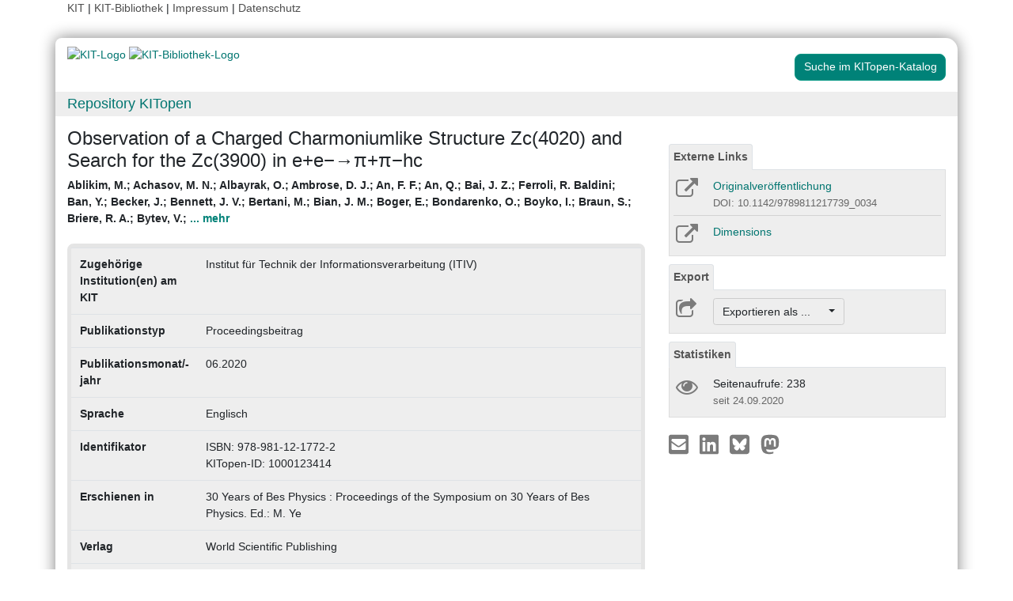

--- FILE ---
content_type: text/html; charset=UTF-8
request_url: https://publikationen.bibliothek.kit.edu/1000123414
body_size: 14628
content:
<!doctype html>
<html lang="de" style="font-size:14px;">
<head>
    <!-- Required meta tags -->
    <meta charset="utf-8">
    <meta name="viewport" content="width=device-width, initial-scale=1, shrink-to-fit=no">

    <!-- Bootstrap CSS -->
    <link rel="stylesheet" type="text/css" href="https://dbkit.bibliothek.kit.edu/css/bootstrap4.min.css"/>
    <!-- Font Awesome CSS -->
    <link rel="stylesheet" type="text/css" href="https://dbkit.bibliothek.kit.edu/css/font-awesome.min.css"/>
    <!-- kitopen css -->
    <link rel="stylesheet" type="text/css" href="https://dbkit.bibliothek.kit.edu/vv/css/kitopen.css"/>

    <title>Observation of a Charged Charmoniumlike Structure Zc(4020) and...</title>


        
                            <meta name="citation_title"
                                      content="Observation of a Charged Charmoniumlike Structure Zc(4020) and Search for the Zc(3900) in e+e−→π+π−hc">
                    <meta name="DC.title"
                                      content="Observation of a Charged Charmoniumlike Structure Zc(4020) and Search for the Zc(3900) in e+e−→π+π−hc">
                    <meta name="title"
                                            property="og:title"
                                      content="Observation of a Charged Charmoniumlike Structure Zc(4020) and Search for the Zc(3900) in e+e−→π+π−hc">
                    <meta name="citation_publication_date"
                                      content="2020">
                    <meta name="DC.issued"
                                      content="2020">
                    <meta name="publish_date"
                                            property="og:publish_date"
                                      content="2020">
                    <meta name="citation_doi"
                                      content="10.1142/9789811217739_0034">
                    <meta name="DC.identifier"
                                      content="10.1142/9789811217739_0034">
                    <meta name="citation_isbn"
                                      content="978-981-12-1772-2">
                    <meta name="DC.identifier"
                                      content="978-981-12-1772-2">
                    <meta name="citation_journal_title"
                                      content="30 Years of Bes Physics : Proceedings of the Symposium on 30 Years of Bes Physics. Ed.: M. Ye">
                    <meta name="DC.relation.ispartof"
                                      content="30 Years of Bes Physics : Proceedings of the Symposium on 30 Years of Bes Physics. Ed.: M. Ye">
                    <meta name="author"
                                      content="Ablikim, M.">
                    <meta name="DC.Creator"
                                      content="Ablikim, M.">
                    <meta name="citation_author"
                                      content="Ablikim, M.">
                    <meta name="author"
                                      content="Achasov, M. N.">
                    <meta name="DC.Creator"
                                      content="Achasov, M. N.">
                    <meta name="citation_author"
                                      content="Achasov, M. N.">
                    <meta name="author"
                                      content="Albayrak, O.">
                    <meta name="DC.Creator"
                                      content="Albayrak, O.">
                    <meta name="citation_author"
                                      content="Albayrak, O.">
                    <meta name="author"
                                      content="Ambrose, D. J.">
                    <meta name="DC.Creator"
                                      content="Ambrose, D. J.">
                    <meta name="citation_author"
                                      content="Ambrose, D. J.">
                    <meta name="author"
                                      content="An, F. F.">
                    <meta name="DC.Creator"
                                      content="An, F. F.">
                    <meta name="citation_author"
                                      content="An, F. F.">
                    <meta name="author"
                                      content="An, Q.">
                    <meta name="DC.Creator"
                                      content="An, Q.">
                    <meta name="citation_author"
                                      content="An, Q.">
                    <meta name="author"
                                      content="Bai, J. Z.">
                    <meta name="DC.Creator"
                                      content="Bai, J. Z.">
                    <meta name="citation_author"
                                      content="Bai, J. Z.">
                    <meta name="author"
                                      content="Ferroli, R. Baldini">
                    <meta name="DC.Creator"
                                      content="Ferroli, R. Baldini">
                    <meta name="citation_author"
                                      content="Ferroli, R. Baldini">
                    <meta name="author"
                                      content="Ban, Y.">
                    <meta name="DC.Creator"
                                      content="Ban, Y.">
                    <meta name="citation_author"
                                      content="Ban, Y.">
                    <meta name="author"
                                      content="Becker, J.">
                    <meta name="DC.Creator"
                                      content="Becker, J.">
                    <meta name="citation_author"
                                      content="Becker, J.">
                    <meta name="author"
                                      content="Bennett, J. V.">
                    <meta name="DC.Creator"
                                      content="Bennett, J. V.">
                    <meta name="citation_author"
                                      content="Bennett, J. V.">
                    <meta name="author"
                                      content="Bertani, M.">
                    <meta name="DC.Creator"
                                      content="Bertani, M.">
                    <meta name="citation_author"
                                      content="Bertani, M.">
                    <meta name="author"
                                      content="Bian, J. M.">
                    <meta name="DC.Creator"
                                      content="Bian, J. M.">
                    <meta name="citation_author"
                                      content="Bian, J. M.">
                    <meta name="author"
                                      content="Boger, E.">
                    <meta name="DC.Creator"
                                      content="Boger, E.">
                    <meta name="citation_author"
                                      content="Boger, E.">
                    <meta name="author"
                                      content="Bondarenko, O.">
                    <meta name="DC.Creator"
                                      content="Bondarenko, O.">
                    <meta name="citation_author"
                                      content="Bondarenko, O.">
                    <meta name="author"
                                      content="Boyko, I.">
                    <meta name="DC.Creator"
                                      content="Boyko, I.">
                    <meta name="citation_author"
                                      content="Boyko, I.">
                    <meta name="author"
                                      content="Braun, S.">
                    <meta name="DC.Creator"
                                      content="Braun, S.">
                    <meta name="citation_author"
                                      content="Braun, S.">
                    <meta name="author"
                                      content="Briere, R. A.">
                    <meta name="DC.Creator"
                                      content="Briere, R. A.">
                    <meta name="citation_author"
                                      content="Briere, R. A.">
                    <meta name="author"
                                      content="Bytev, V.">
                    <meta name="DC.Creator"
                                      content="Bytev, V.">
                    <meta name="citation_author"
                                      content="Bytev, V.">
                    <meta name="author"
                                      content="Cai, H.">
                    <meta name="DC.Creator"
                                      content="Cai, H.">
                    <meta name="citation_author"
                                      content="Cai, H.">
                    <meta name="author"
                                      content="Cai, X.">
                    <meta name="DC.Creator"
                                      content="Cai, X.">
                    <meta name="citation_author"
                                      content="Cai, X.">
                    <meta name="author"
                                      content="Cakir, O.">
                    <meta name="DC.Creator"
                                      content="Cakir, O.">
                    <meta name="citation_author"
                                      content="Cakir, O.">
                    <meta name="author"
                                      content="Calcaterra, A.">
                    <meta name="DC.Creator"
                                      content="Calcaterra, A.">
                    <meta name="citation_author"
                                      content="Calcaterra, A.">
                    <meta name="author"
                                      content="Cao, G. F.">
                    <meta name="DC.Creator"
                                      content="Cao, G. F.">
                    <meta name="citation_author"
                                      content="Cao, G. F.">
                    <meta name="author"
                                      content="Cetin, S. A.">
                    <meta name="DC.Creator"
                                      content="Cetin, S. A.">
                    <meta name="citation_author"
                                      content="Cetin, S. A.">
                    <meta name="author"
                                      content="Chang, J. F.">
                    <meta name="DC.Creator"
                                      content="Chang, J. F.">
                    <meta name="citation_author"
                                      content="Chang, J. F.">
                    <meta name="author"
                                      content="Chelkov, G.">
                    <meta name="DC.Creator"
                                      content="Chelkov, G.">
                    <meta name="citation_author"
                                      content="Chelkov, G.">
                    <meta name="author"
                                      content="Chen, G.">
                    <meta name="DC.Creator"
                                      content="Chen, G.">
                    <meta name="citation_author"
                                      content="Chen, G.">
                    <meta name="author"
                                      content="Chen, H. S.">
                    <meta name="DC.Creator"
                                      content="Chen, H. S.">
                    <meta name="citation_author"
                                      content="Chen, H. S.">
                    <meta name="author"
                                      content="Chen, J. C.">
                    <meta name="DC.Creator"
                                      content="Chen, J. C.">
                    <meta name="citation_author"
                                      content="Chen, J. C.">
                    <meta name="author"
                                      content="Chen, M. L.">
                    <meta name="DC.Creator"
                                      content="Chen, M. L.">
                    <meta name="citation_author"
                                      content="Chen, M. L.">
                    <meta name="author"
                                      content="Chen, S. J.">
                    <meta name="DC.Creator"
                                      content="Chen, S. J.">
                    <meta name="citation_author"
                                      content="Chen, S. J.">
                    <meta name="author"
                                      content="Chen, X. R.">
                    <meta name="DC.Creator"
                                      content="Chen, X. R.">
                    <meta name="citation_author"
                                      content="Chen, X. R.">
                    <meta name="author"
                                      content="Chen, Y. B.">
                    <meta name="DC.Creator"
                                      content="Chen, Y. B.">
                    <meta name="citation_author"
                                      content="Chen, Y. B.">
                    <meta name="author"
                                      content="Cheng, H. P.">
                    <meta name="DC.Creator"
                                      content="Cheng, H. P.">
                    <meta name="citation_author"
                                      content="Cheng, H. P.">
                    <meta name="author"
                                      content="Chu, X. K.">
                    <meta name="DC.Creator"
                                      content="Chu, X. K.">
                    <meta name="citation_author"
                                      content="Chu, X. K.">
                    <meta name="author"
                                      content="Chu, Y. P.">
                    <meta name="DC.Creator"
                                      content="Chu, Y. P.">
                    <meta name="citation_author"
                                      content="Chu, Y. P.">
                    <meta name="author"
                                      content="Cronin-Hennessy, D.">
                    <meta name="DC.Creator"
                                      content="Cronin-Hennessy, D.">
                    <meta name="citation_author"
                                      content="Cronin-Hennessy, D.">
                    <meta name="author"
                                      content="Dai, H. L.">
                    <meta name="DC.Creator"
                                      content="Dai, H. L.">
                    <meta name="citation_author"
                                      content="Dai, H. L.">
                    <meta name="author"
                                      content="Dai, J. P.">
                    <meta name="DC.Creator"
                                      content="Dai, J. P.">
                    <meta name="citation_author"
                                      content="Dai, J. P.">
                    <meta name="author"
                                      content="Dedovich, D.">
                    <meta name="DC.Creator"
                                      content="Dedovich, D.">
                    <meta name="citation_author"
                                      content="Dedovich, D.">
                    <meta name="author"
                                      content="Deng, Z. Y.">
                    <meta name="DC.Creator"
                                      content="Deng, Z. Y.">
                    <meta name="citation_author"
                                      content="Deng, Z. Y.">
                    <meta name="author"
                                      content="Denig, A.">
                    <meta name="DC.Creator"
                                      content="Denig, A.">
                    <meta name="citation_author"
                                      content="Denig, A.">
                    <meta name="author"
                                      content="Denysenko, I.">
                    <meta name="DC.Creator"
                                      content="Denysenko, I.">
                    <meta name="citation_author"
                                      content="Denysenko, I.">
                    <meta name="author"
                                      content="Destefanis, M.">
                    <meta name="DC.Creator"
                                      content="Destefanis, M.">
                    <meta name="citation_author"
                                      content="Destefanis, M.">
                    <meta name="author"
                                      content="Ding, W. M.">
                    <meta name="DC.Creator"
                                      content="Ding, W. M.">
                    <meta name="citation_author"
                                      content="Ding, W. M.">
                    <meta name="author"
                                      content="Ding, Y.">
                    <meta name="DC.Creator"
                                      content="Ding, Y.">
                    <meta name="citation_author"
                                      content="Ding, Y.">
                    <meta name="author"
                                      content="Dong, L. Y.">
                    <meta name="DC.Creator"
                                      content="Dong, L. Y.">
                    <meta name="citation_author"
                                      content="Dong, L. Y.">
                    <meta name="author"
                                      content="Dong, M. Y.">
                    <meta name="DC.Creator"
                                      content="Dong, M. Y.">
                    <meta name="citation_author"
                                      content="Dong, M. Y.">
                    <meta name="author"
                                      content="Du, S. X.">
                    <meta name="DC.Creator"
                                      content="Du, S. X.">
                    <meta name="citation_author"
                                      content="Du, S. X.">
                    <meta name="author"
                                      content="Fang, J.">
                    <meta name="DC.Creator"
                                      content="Fang, J.">
                    <meta name="citation_author"
                                      content="Fang, J.">
                    <meta name="author"
                                      content="Fang, S. S.">
                    <meta name="DC.Creator"
                                      content="Fang, S. S.">
                    <meta name="citation_author"
                                      content="Fang, S. S.">
                    <meta name="author"
                                      content="Fava, L.">
                    <meta name="DC.Creator"
                                      content="Fava, L.">
                    <meta name="citation_author"
                                      content="Fava, L.">
                    <meta name="author"
                                      content="Feng, C. Q.">
                    <meta name="DC.Creator"
                                      content="Feng, C. Q.">
                    <meta name="citation_author"
                                      content="Feng, C. Q.">
                    <meta name="author"
                                      content="Friedel, P.">
                    <meta name="DC.Creator"
                                      content="Friedel, P.">
                    <meta name="citation_author"
                                      content="Friedel, P.">
                    <meta name="author"
                                      content="Fu, C. D.">
                    <meta name="DC.Creator"
                                      content="Fu, C. D.">
                    <meta name="citation_author"
                                      content="Fu, C. D.">
                    <meta name="author"
                                      content="Fu, J. L.">
                    <meta name="DC.Creator"
                                      content="Fu, J. L.">
                    <meta name="citation_author"
                                      content="Fu, J. L.">
                    <meta name="author"
                                      content="Fuks, O.">
                    <meta name="DC.Creator"
                                      content="Fuks, O.">
                    <meta name="citation_author"
                                      content="Fuks, O.">
                    <meta name="author"
                                      content="Gao, Y.">
                    <meta name="DC.Creator"
                                      content="Gao, Y.">
                    <meta name="citation_author"
                                      content="Gao, Y.">
                    <meta name="author"
                                      content="Geng, C.">
                    <meta name="DC.Creator"
                                      content="Geng, C.">
                    <meta name="citation_author"
                                      content="Geng, C.">
                    <meta name="author"
                                      content="Goetzen, K.">
                    <meta name="DC.Creator"
                                      content="Goetzen, K.">
                    <meta name="citation_author"
                                      content="Goetzen, K.">
                    <meta name="author"
                                      content="Gong, W. X.">
                    <meta name="DC.Creator"
                                      content="Gong, W. X.">
                    <meta name="citation_author"
                                      content="Gong, W. X.">
                    <meta name="author"
                                      content="Gradl, W.">
                    <meta name="DC.Creator"
                                      content="Gradl, W.">
                    <meta name="citation_author"
                                      content="Gradl, W.">
                    <meta name="author"
                                      content="Greco, M.">
                    <meta name="DC.Creator"
                                      content="Greco, M.">
                    <meta name="citation_author"
                                      content="Greco, M.">
                    <meta name="author"
                                      content="Gu, M. H.">
                    <meta name="DC.Creator"
                                      content="Gu, M. H.">
                    <meta name="citation_author"
                                      content="Gu, M. H.">
                    <meta name="author"
                                      content="Gu, Y. T.">
                    <meta name="DC.Creator"
                                      content="Gu, Y. T.">
                    <meta name="citation_author"
                                      content="Gu, Y. T.">
                    <meta name="author"
                                      content="Guan, Y. H.">
                    <meta name="DC.Creator"
                                      content="Guan, Y. H.">
                    <meta name="citation_author"
                                      content="Guan, Y. H.">
                    <meta name="author"
                                      content="Guo, A. Q.">
                    <meta name="DC.Creator"
                                      content="Guo, A. Q.">
                    <meta name="citation_author"
                                      content="Guo, A. Q.">
                    <meta name="author"
                                      content="Guo, L. B.">
                    <meta name="DC.Creator"
                                      content="Guo, L. B.">
                    <meta name="citation_author"
                                      content="Guo, L. B.">
                    <meta name="author"
                                      content="Guo, T.">
                    <meta name="DC.Creator"
                                      content="Guo, T.">
                    <meta name="citation_author"
                                      content="Guo, T.">
                    <meta name="author"
                                      content="Guo, Y. P.">
                    <meta name="DC.Creator"
                                      content="Guo, Y. P.">
                    <meta name="citation_author"
                                      content="Guo, Y. P.">
                    <meta name="author"
                                      content="Han, Y. L.">
                    <meta name="DC.Creator"
                                      content="Han, Y. L.">
                    <meta name="citation_author"
                                      content="Han, Y. L.">
                    <meta name="author"
                                      content="Harris, F. A.">
                    <meta name="DC.Creator"
                                      content="Harris, F. A.">
                    <meta name="citation_author"
                                      content="Harris, F. A.">
                    <meta name="author"
                                      content="He, K. L.">
                    <meta name="DC.Creator"
                                      content="He, K. L.">
                    <meta name="citation_author"
                                      content="He, K. L.">
                    <meta name="author"
                                      content="He, M.">
                    <meta name="DC.Creator"
                                      content="He, M.">
                    <meta name="citation_author"
                                      content="He, M.">
                    <meta name="author"
                                      content="He, Z. Y.">
                    <meta name="DC.Creator"
                                      content="He, Z. Y.">
                    <meta name="citation_author"
                                      content="He, Z. Y.">
                    <meta name="author"
                                      content="Held, T.">
                    <meta name="DC.Creator"
                                      content="Held, T.">
                    <meta name="citation_author"
                                      content="Held, T.">
                    <meta name="author"
                                      content="Heng, Y. K.">
                    <meta name="DC.Creator"
                                      content="Heng, Y. K.">
                    <meta name="citation_author"
                                      content="Heng, Y. K.">
                    <meta name="author"
                                      content="Hou, Z. L.">
                    <meta name="DC.Creator"
                                      content="Hou, Z. L.">
                    <meta name="citation_author"
                                      content="Hou, Z. L.">
                    <meta name="author"
                                      content="Hu, C.">
                    <meta name="DC.Creator"
                                      content="Hu, C.">
                    <meta name="citation_author"
                                      content="Hu, C.">
                    <meta name="author"
                                      content="Hu, H. M.">
                    <meta name="DC.Creator"
                                      content="Hu, H. M.">
                    <meta name="citation_author"
                                      content="Hu, H. M.">
                    <meta name="author"
                                      content="Hu, J. F.">
                    <meta name="DC.Creator"
                                      content="Hu, J. F.">
                    <meta name="citation_author"
                                      content="Hu, J. F.">
                    <meta name="author"
                                      content="Hu, T.">
                    <meta name="DC.Creator"
                                      content="Hu, T.">
                    <meta name="citation_author"
                                      content="Hu, T.">
                    <meta name="author"
                                      content="Huang, G. M.">
                    <meta name="DC.Creator"
                                      content="Huang, G. M.">
                    <meta name="citation_author"
                                      content="Huang, G. M.">
                    <meta name="author"
                                      content="Huang, G. S.">
                    <meta name="DC.Creator"
                                      content="Huang, G. S.">
                    <meta name="citation_author"
                                      content="Huang, G. S.">
                    <meta name="author"
                                      content="Huang, J. S.">
                    <meta name="DC.Creator"
                                      content="Huang, J. S.">
                    <meta name="citation_author"
                                      content="Huang, J. S.">
                    <meta name="author"
                                      content="Huang, L.">
                    <meta name="DC.Creator"
                                      content="Huang, L.">
                    <meta name="citation_author"
                                      content="Huang, L.">
                    <meta name="author"
                                      content="Huang, X. T.">
                    <meta name="DC.Creator"
                                      content="Huang, X. T.">
                    <meta name="citation_author"
                                      content="Huang, X. T.">
                    <meta name="author"
                                      content="Huang, Y.">
                    <meta name="DC.Creator"
                                      content="Huang, Y.">
                    <meta name="citation_author"
                                      content="Huang, Y.">
                    <meta name="author"
                                      content="Hussain, T.">
                    <meta name="DC.Creator"
                                      content="Hussain, T.">
                    <meta name="citation_author"
                                      content="Hussain, T.">
                    <meta name="author"
                                      content="Ji, C. S.">
                    <meta name="DC.Creator"
                                      content="Ji, C. S.">
                    <meta name="citation_author"
                                      content="Ji, C. S.">
                    <meta name="author"
                                      content="Ji, Q.">
                    <meta name="DC.Creator"
                                      content="Ji, Q.">
                    <meta name="citation_author"
                                      content="Ji, Q.">
                    <meta name="author"
                                      content="Ji, Q. P.">
                    <meta name="DC.Creator"
                                      content="Ji, Q. P.">
                    <meta name="citation_author"
                                      content="Ji, Q. P.">
                    <meta name="author"
                                      content="Ji, X. B.">
                    <meta name="DC.Creator"
                                      content="Ji, X. B.">
                    <meta name="citation_author"
                                      content="Ji, X. B.">
                    <meta name="author"
                                      content="Ji, X. L.">
                    <meta name="DC.Creator"
                                      content="Ji, X. L.">
                    <meta name="citation_author"
                                      content="Ji, X. L.">
                    <meta name="author"
                                      content="Jiang, L. L.">
                    <meta name="DC.Creator"
                                      content="Jiang, L. L.">
                    <meta name="citation_author"
                                      content="Jiang, L. L.">
                    <meta name="author"
                                      content="Jiang, X. S.">
                    <meta name="DC.Creator"
                                      content="Jiang, X. S.">
                    <meta name="citation_author"
                                      content="Jiang, X. S.">
                    <meta name="author"
                                      content="Jiao, J. B.">
                    <meta name="DC.Creator"
                                      content="Jiao, J. B.">
                    <meta name="citation_author"
                                      content="Jiao, J. B.">
                    <meta name="author"
                                      content="Jiao, Z.">
                    <meta name="DC.Creator"
                                      content="Jiao, Z.">
                    <meta name="citation_author"
                                      content="Jiao, Z.">
                    <meta name="author"
                                      content="Jin, D. P.">
                    <meta name="DC.Creator"
                                      content="Jin, D. P.">
                    <meta name="citation_author"
                                      content="Jin, D. P.">
                    <meta name="author"
                                      content="Jin, S.">
                    <meta name="DC.Creator"
                                      content="Jin, S.">
                    <meta name="citation_author"
                                      content="Jin, S.">
                    <meta name="author"
                                      content="Jing, F. F.">
                    <meta name="DC.Creator"
                                      content="Jing, F. F.">
                    <meta name="citation_author"
                                      content="Jing, F. F.">
                    <meta name="author"
                                      content="Kalantar-Nayestanaki, N.">
                    <meta name="DC.Creator"
                                      content="Kalantar-Nayestanaki, N.">
                    <meta name="citation_author"
                                      content="Kalantar-Nayestanaki, N.">
                    <meta name="author"
                                      content="Kavatsyuk, M.">
                    <meta name="DC.Creator"
                                      content="Kavatsyuk, M.">
                    <meta name="citation_author"
                                      content="Kavatsyuk, M.">
                    <meta name="author"
                                      content="Kloss, B.">
                    <meta name="DC.Creator"
                                      content="Kloss, B.">
                    <meta name="citation_author"
                                      content="Kloss, B.">
                    <meta name="author"
                                      content="Kopf, B.">
                    <meta name="DC.Creator"
                                      content="Kopf, B.">
                    <meta name="citation_author"
                                      content="Kopf, B.">
                    <meta name="author"
                                      content="Kornicer, M.">
                    <meta name="DC.Creator"
                                      content="Kornicer, M.">
                    <meta name="citation_author"
                                      content="Kornicer, M.">
                    <meta name="author"
                                      content="Kuehn, W.">
                    <meta name="DC.Creator"
                                      content="Kuehn, W.">
                    <meta name="citation_author"
                                      content="Kuehn, W.">
                    <meta name="author"
                                      content="Lai, W.">
                    <meta name="DC.Creator"
                                      content="Lai, W.">
                    <meta name="citation_author"
                                      content="Lai, W.">
                    <meta name="author"
                                      content="Lange, J. S.">
                    <meta name="DC.Creator"
                                      content="Lange, J. S.">
                    <meta name="citation_author"
                                      content="Lange, J. S.">
                    <meta name="author"
                                      content="Lara, M.">
                    <meta name="DC.Creator"
                                      content="Lara, M.">
                    <meta name="citation_author"
                                      content="Lara, M.">
                    <meta name="author"
                                      content="Larin, P.">
                    <meta name="DC.Creator"
                                      content="Larin, P.">
                    <meta name="citation_author"
                                      content="Larin, P.">
                    <meta name="author"
                                      content="Leyhe, M.">
                    <meta name="DC.Creator"
                                      content="Leyhe, M.">
                    <meta name="citation_author"
                                      content="Leyhe, M.">
                    <meta name="author"
                                      content="Li, C. H.">
                    <meta name="DC.Creator"
                                      content="Li, C. H.">
                    <meta name="citation_author"
                                      content="Li, C. H.">
                    <meta name="author"
                                      content="Li, Cheng">
                    <meta name="DC.Creator"
                                      content="Li, Cheng">
                    <meta name="citation_author"
                                      content="Li, Cheng">
                    <meta name="author"
                                      content="Li, Cui">
                    <meta name="DC.Creator"
                                      content="Li, Cui">
                    <meta name="citation_author"
                                      content="Li, Cui">
                    <meta name="author"
                                      content="Li, D. L.">
                    <meta name="DC.Creator"
                                      content="Li, D. L.">
                    <meta name="citation_author"
                                      content="Li, D. L.">
                    <meta name="author"
                                      content="Li, D. M.">
                    <meta name="DC.Creator"
                                      content="Li, D. M.">
                    <meta name="citation_author"
                                      content="Li, D. M.">
                    <meta name="author"
                                      content="Li, F.">
                    <meta name="DC.Creator"
                                      content="Li, F.">
                    <meta name="citation_author"
                                      content="Li, F.">
                    <meta name="author"
                                      content="Li, G.">
                    <meta name="DC.Creator"
                                      content="Li, G.">
                    <meta name="citation_author"
                                      content="Li, G.">
                    <meta name="author"
                                      content="Li, H. B.">
                    <meta name="DC.Creator"
                                      content="Li, H. B.">
                    <meta name="citation_author"
                                      content="Li, H. B.">
                    <meta name="author"
                                      content="Li, J. C.">
                    <meta name="DC.Creator"
                                      content="Li, J. C.">
                    <meta name="citation_author"
                                      content="Li, J. C.">
                    <meta name="author"
                                      content="Li, K.">
                    <meta name="DC.Creator"
                                      content="Li, K.">
                    <meta name="citation_author"
                                      content="Li, K.">
                    <meta name="author"
                                      content="Li, Lei">
                    <meta name="DC.Creator"
                                      content="Li, Lei">
                    <meta name="citation_author"
                                      content="Li, Lei">
                    <meta name="author"
                                      content="Li, N.">
                    <meta name="DC.Creator"
                                      content="Li, N.">
                    <meta name="citation_author"
                                      content="Li, N.">
                    <meta name="author"
                                      content="Li, P. R.">
                    <meta name="DC.Creator"
                                      content="Li, P. R.">
                    <meta name="citation_author"
                                      content="Li, P. R.">
                    <meta name="author"
                                      content="Li, Q. J.">
                    <meta name="DC.Creator"
                                      content="Li, Q. J.">
                    <meta name="citation_author"
                                      content="Li, Q. J.">
                    <meta name="author"
                                      content="Li, W. D.">
                    <meta name="DC.Creator"
                                      content="Li, W. D.">
                    <meta name="citation_author"
                                      content="Li, W. D.">
                    <meta name="author"
                                      content="Li, W. G.">
                    <meta name="DC.Creator"
                                      content="Li, W. G.">
                    <meta name="citation_author"
                                      content="Li, W. G.">
                    <meta name="author"
                                      content="Li, X. L.">
                    <meta name="DC.Creator"
                                      content="Li, X. L.">
                    <meta name="citation_author"
                                      content="Li, X. L.">
                    <meta name="author"
                                      content="Li, X. N.">
                    <meta name="DC.Creator"
                                      content="Li, X. N.">
                    <meta name="citation_author"
                                      content="Li, X. N.">
                    <meta name="author"
                                      content="Li, X. Q.">
                    <meta name="DC.Creator"
                                      content="Li, X. Q.">
                    <meta name="citation_author"
                                      content="Li, X. Q.">
                    <meta name="author"
                                      content="Li, X. R.">
                    <meta name="DC.Creator"
                                      content="Li, X. R.">
                    <meta name="citation_author"
                                      content="Li, X. R.">
                    <meta name="author"
                                      content="Li, Z. B.">
                    <meta name="DC.Creator"
                                      content="Li, Z. B.">
                    <meta name="citation_author"
                                      content="Li, Z. B.">
                    <meta name="author"
                                      content="Liang, H.">
                    <meta name="DC.Creator"
                                      content="Liang, H.">
                    <meta name="citation_author"
                                      content="Liang, H.">
                    <meta name="author"
                                      content="Liang, Y. F.">
                    <meta name="DC.Creator"
                                      content="Liang, Y. F.">
                    <meta name="citation_author"
                                      content="Liang, Y. F.">
                    <meta name="author"
                                      content="Liang, Y. T.">
                    <meta name="DC.Creator"
                                      content="Liang, Y. T.">
                    <meta name="citation_author"
                                      content="Liang, Y. T.">
                    <meta name="author"
                                      content="Liao, G. R.">
                    <meta name="DC.Creator"
                                      content="Liao, G. R.">
                    <meta name="citation_author"
                                      content="Liao, G. R.">
                    <meta name="author"
                                      content="Lin, D. X.">
                    <meta name="DC.Creator"
                                      content="Lin, D. X.">
                    <meta name="citation_author"
                                      content="Lin, D. X.">
                    <meta name="author"
                                      content="Liu, B. J.">
                    <meta name="DC.Creator"
                                      content="Liu, B. J.">
                    <meta name="citation_author"
                                      content="Liu, B. J.">
                    <meta name="author"
                                      content="Liu, C. L.">
                    <meta name="DC.Creator"
                                      content="Liu, C. L.">
                    <meta name="citation_author"
                                      content="Liu, C. L.">
                    <meta name="author"
                                      content="Liu, C. X.">
                    <meta name="DC.Creator"
                                      content="Liu, C. X.">
                    <meta name="citation_author"
                                      content="Liu, C. X.">
                    <meta name="author"
                                      content="Liu, F. H.">
                    <meta name="DC.Creator"
                                      content="Liu, F. H.">
                    <meta name="citation_author"
                                      content="Liu, F. H.">
                    <meta name="author"
                                      content="Liu, Fang">
                    <meta name="DC.Creator"
                                      content="Liu, Fang">
                    <meta name="citation_author"
                                      content="Liu, Fang">
                    <meta name="author"
                                      content="Liu, Feng">
                    <meta name="DC.Creator"
                                      content="Liu, Feng">
                    <meta name="citation_author"
                                      content="Liu, Feng">
                    <meta name="author"
                                      content="Liu, H. B.">
                    <meta name="DC.Creator"
                                      content="Liu, H. B.">
                    <meta name="citation_author"
                                      content="Liu, H. B.">
                    <meta name="author"
                                      content="Liu, H. H.">
                    <meta name="DC.Creator"
                                      content="Liu, H. H.">
                    <meta name="citation_author"
                                      content="Liu, H. H.">
                    <meta name="author"
                                      content="Liu, H. M.">
                    <meta name="DC.Creator"
                                      content="Liu, H. M.">
                    <meta name="citation_author"
                                      content="Liu, H. M.">
                    <meta name="author"
                                      content="Liu, J. P.">
                    <meta name="DC.Creator"
                                      content="Liu, J. P.">
                    <meta name="citation_author"
                                      content="Liu, J. P.">
                    <meta name="author"
                                      content="Liu, K.">
                    <meta name="DC.Creator"
                                      content="Liu, K.">
                    <meta name="citation_author"
                                      content="Liu, K.">
                    <meta name="author"
                                      content="Liu, K. Y.">
                    <meta name="DC.Creator"
                                      content="Liu, K. Y.">
                    <meta name="citation_author"
                                      content="Liu, K. Y.">
                    <meta name="author"
                                      content="Liu, P. L.">
                    <meta name="DC.Creator"
                                      content="Liu, P. L.">
                    <meta name="citation_author"
                                      content="Liu, P. L.">
                    <meta name="author"
                                      content="Liu, Q.">
                    <meta name="DC.Creator"
                                      content="Liu, Q.">
                    <meta name="citation_author"
                                      content="Liu, Q.">
                    <meta name="author"
                                      content="Liu, S. B.">
                    <meta name="DC.Creator"
                                      content="Liu, S. B.">
                    <meta name="citation_author"
                                      content="Liu, S. B.">
                    <meta name="author"
                                      content="Liu, X.">
                    <meta name="DC.Creator"
                                      content="Liu, X.">
                    <meta name="citation_author"
                                      content="Liu, X.">
                    <meta name="author"
                                      content="Liu, Y. B.">
                    <meta name="DC.Creator"
                                      content="Liu, Y. B.">
                    <meta name="citation_author"
                                      content="Liu, Y. B.">
                    <meta name="author"
                                      content="Liu, Z. A.">
                    <meta name="DC.Creator"
                                      content="Liu, Z. A.">
                    <meta name="citation_author"
                                      content="Liu, Z. A.">
                    <meta name="author"
                                      content="Liu, Zhiqiang">
                    <meta name="DC.Creator"
                                      content="Liu, Zhiqiang">
                    <meta name="citation_author"
                                      content="Liu, Zhiqiang">
                    <meta name="author"
                                      content="Liu, Zhiqing">
                    <meta name="DC.Creator"
                                      content="Liu, Zhiqing">
                    <meta name="citation_author"
                                      content="Liu, Zhiqing">
                    <meta name="author"
                                      content="Loehner, H.">
                    <meta name="DC.Creator"
                                      content="Loehner, H.">
                    <meta name="citation_author"
                                      content="Loehner, H.">
                    <meta name="author"
                                      content="Lou, X. C.">
                    <meta name="DC.Creator"
                                      content="Lou, X. C.">
                    <meta name="citation_author"
                                      content="Lou, X. C.">
                    <meta name="author"
                                      content="Lu, G. R.">
                    <meta name="DC.Creator"
                                      content="Lu, G. R.">
                    <meta name="citation_author"
                                      content="Lu, G. R.">
                    <meta name="author"
                                      content="Lu, H. J.">
                    <meta name="DC.Creator"
                                      content="Lu, H. J.">
                    <meta name="citation_author"
                                      content="Lu, H. J.">
                    <meta name="author"
                                      content="Lu, J. G.">
                    <meta name="DC.Creator"
                                      content="Lu, J. G.">
                    <meta name="citation_author"
                                      content="Lu, J. G.">
                    <meta name="author"
                                      content="Lu, X. R.">
                    <meta name="DC.Creator"
                                      content="Lu, X. R.">
                    <meta name="citation_author"
                                      content="Lu, X. R.">
                    <meta name="author"
                                      content="Lu, Y. P.">
                    <meta name="DC.Creator"
                                      content="Lu, Y. P.">
                    <meta name="citation_author"
                                      content="Lu, Y. P.">
                    <meta name="author"
                                      content="Luo, C. L.">
                    <meta name="DC.Creator"
                                      content="Luo, C. L.">
                    <meta name="citation_author"
                                      content="Luo, C. L.">
                    <meta name="author"
                                      content="Luo, M. X.">
                    <meta name="DC.Creator"
                                      content="Luo, M. X.">
                    <meta name="citation_author"
                                      content="Luo, M. X.">
                    <meta name="author"
                                      content="Luo, T.">
                    <meta name="DC.Creator"
                                      content="Luo, T.">
                    <meta name="citation_author"
                                      content="Luo, T.">
                    <meta name="author"
                                      content="Luo, X. L.">
                    <meta name="DC.Creator"
                                      content="Luo, X. L.">
                    <meta name="citation_author"
                                      content="Luo, X. L.">
                    <meta name="author"
                                      content="Lv, M.">
                    <meta name="DC.Creator"
                                      content="Lv, M.">
                    <meta name="citation_author"
                                      content="Lv, M.">
                    <meta name="author"
                                      content="Ma, F. C.">
                    <meta name="DC.Creator"
                                      content="Ma, F. C.">
                    <meta name="citation_author"
                                      content="Ma, F. C.">
                    <meta name="author"
                                      content="Ma, H. L.">
                    <meta name="DC.Creator"
                                      content="Ma, H. L.">
                    <meta name="citation_author"
                                      content="Ma, H. L.">
                    <meta name="author"
                                      content="Ma, Q. M.">
                    <meta name="DC.Creator"
                                      content="Ma, Q. M.">
                    <meta name="citation_author"
                                      content="Ma, Q. M.">
                    <meta name="author"
                                      content="Ma, S.">
                    <meta name="DC.Creator"
                                      content="Ma, S.">
                    <meta name="citation_author"
                                      content="Ma, S.">
                    <meta name="author"
                                      content="Ma, T.">
                    <meta name="DC.Creator"
                                      content="Ma, T.">
                    <meta name="citation_author"
                                      content="Ma, T.">
                    <meta name="author"
                                      content="Ma, X. Y.">
                    <meta name="DC.Creator"
                                      content="Ma, X. Y.">
                    <meta name="citation_author"
                                      content="Ma, X. Y.">
                    <meta name="author"
                                      content="Maas, F. E.">
                    <meta name="DC.Creator"
                                      content="Maas, F. E.">
                    <meta name="citation_author"
                                      content="Maas, F. E.">
                    <meta name="author"
                                      content="Maggiora, M.">
                    <meta name="DC.Creator"
                                      content="Maggiora, M.">
                    <meta name="citation_author"
                                      content="Maggiora, M.">
                    <meta name="author"
                                      content="Malik, Q. A.">
                    <meta name="DC.Creator"
                                      content="Malik, Q. A.">
                    <meta name="citation_author"
                                      content="Malik, Q. A.">
                    <meta name="author"
                                      content="Mao, Y. J.">
                    <meta name="DC.Creator"
                                      content="Mao, Y. J.">
                    <meta name="citation_author"
                                      content="Mao, Y. J.">
                    <meta name="author"
                                      content="Mao, Z. P.">
                    <meta name="DC.Creator"
                                      content="Mao, Z. P.">
                    <meta name="citation_author"
                                      content="Mao, Z. P.">
                    <meta name="author"
                                      content="Messchendorp, J. G.">
                    <meta name="DC.Creator"
                                      content="Messchendorp, J. G.">
                    <meta name="citation_author"
                                      content="Messchendorp, J. G.">
                    <meta name="author"
                                      content="Min, J.">
                    <meta name="DC.Creator"
                                      content="Min, J.">
                    <meta name="citation_author"
                                      content="Min, J.">
                    <meta name="author"
                                      content="Min, T. J.">
                    <meta name="DC.Creator"
                                      content="Min, T. J.">
                    <meta name="citation_author"
                                      content="Min, T. J.">
                    <meta name="author"
                                      content="Mitchell, R. E.">
                    <meta name="DC.Creator"
                                      content="Mitchell, R. E.">
                    <meta name="citation_author"
                                      content="Mitchell, R. E.">
                    <meta name="author"
                                      content="Mo, X. H.">
                    <meta name="DC.Creator"
                                      content="Mo, X. H.">
                    <meta name="citation_author"
                                      content="Mo, X. H.">
                    <meta name="author"
                                      content="Moeini, H.">
                    <meta name="DC.Creator"
                                      content="Moeini, H.">
                    <meta name="citation_author"
                                      content="Moeini, H.">
                    <meta name="author"
                                      content="Morales, C.">
                    <meta name="DC.Creator"
                                      content="Morales, C.">
                    <meta name="citation_author"
                                      content="Morales, C.">
                    <meta name="author"
                                      content="Moriya, K.">
                    <meta name="DC.Creator"
                                      content="Moriya, K.">
                    <meta name="citation_author"
                                      content="Moriya, K.">
                    <meta name="author"
                                      content="Muchnoi, N. Yu.">
                    <meta name="DC.Creator"
                                      content="Muchnoi, N. Yu.">
                    <meta name="citation_author"
                                      content="Muchnoi, N. Yu.">
                    <meta name="author"
                                      content="Muramatsu, H.">
                    <meta name="DC.Creator"
                                      content="Muramatsu, H.">
                    <meta name="citation_author"
                                      content="Muramatsu, H.">
                    <meta name="author"
                                      content="Nefedov, Y.">
                    <meta name="DC.Creator"
                                      content="Nefedov, Y.">
                    <meta name="citation_author"
                                      content="Nefedov, Y.">
                    <meta name="author"
                                      content="Nikolaev, I. B.">
                    <meta name="DC.Creator"
                                      content="Nikolaev, I. B.">
                    <meta name="citation_author"
                                      content="Nikolaev, I. B.">
                    <meta name="author"
                                      content="Ning, Z.">
                    <meta name="DC.Creator"
                                      content="Ning, Z.">
                    <meta name="citation_author"
                                      content="Ning, Z.">
                    <meta name="author"
                                      content="Nisar, S.">
                    <meta name="DC.Creator"
                                      content="Nisar, S.">
                    <meta name="citation_author"
                                      content="Nisar, S.">
                    <meta name="author"
                                      content="Olsen, S. L.">
                    <meta name="DC.Creator"
                                      content="Olsen, S. L.">
                    <meta name="citation_author"
                                      content="Olsen, S. L.">
                    <meta name="author"
                                      content="Ouyang, Q.">
                    <meta name="DC.Creator"
                                      content="Ouyang, Q.">
                    <meta name="citation_author"
                                      content="Ouyang, Q.">
                    <meta name="author"
                                      content="Pacetti, S.">
                    <meta name="DC.Creator"
                                      content="Pacetti, S.">
                    <meta name="citation_author"
                                      content="Pacetti, S.">
                    <meta name="author"
                                      content="Park, J. W.">
                    <meta name="DC.Creator"
                                      content="Park, J. W.">
                    <meta name="citation_author"
                                      content="Park, J. W.">
                    <meta name="author"
                                      content="Pelizaeus, M.">
                    <meta name="DC.Creator"
                                      content="Pelizaeus, M.">
                    <meta name="citation_author"
                                      content="Pelizaeus, M.">
                    <meta name="author"
                                      content="Peng, H. P.">
                    <meta name="DC.Creator"
                                      content="Peng, H. P.">
                    <meta name="citation_author"
                                      content="Peng, H. P.">
                    <meta name="author"
                                      content="Peters, K.">
                    <meta name="DC.Creator"
                                      content="Peters, K.">
                    <meta name="citation_author"
                                      content="Peters, K.">
                    <meta name="author"
                                      content="Ping, J. L.">
                    <meta name="DC.Creator"
                                      content="Ping, J. L.">
                    <meta name="citation_author"
                                      content="Ping, J. L.">
                    <meta name="author"
                                      content="Ping, R. G.">
                    <meta name="DC.Creator"
                                      content="Ping, R. G.">
                    <meta name="citation_author"
                                      content="Ping, R. G.">
                    <meta name="author"
                                      content="Poling, R.">
                    <meta name="DC.Creator"
                                      content="Poling, R.">
                    <meta name="citation_author"
                                      content="Poling, R.">
                    <meta name="author"
                                      content="Prencipe, E.">
                    <meta name="DC.Creator"
                                      content="Prencipe, E.">
                    <meta name="citation_author"
                                      content="Prencipe, E.">
                    <meta name="author"
                                      content="Qi, M.">
                    <meta name="DC.Creator"
                                      content="Qi, M.">
                    <meta name="citation_author"
                                      content="Qi, M.">
                    <meta name="author"
                                      content="Qian, S.">
                    <meta name="DC.Creator"
                                      content="Qian, S.">
                    <meta name="citation_author"
                                      content="Qian, S.">
                    <meta name="author"
                                      content="Qiao, C. F.">
                    <meta name="DC.Creator"
                                      content="Qiao, C. F.">
                    <meta name="citation_author"
                                      content="Qiao, C. F.">
                    <meta name="author"
                                      content="Qin, L. Q.">
                    <meta name="DC.Creator"
                                      content="Qin, L. Q.">
                    <meta name="citation_author"
                                      content="Qin, L. Q.">
                    <meta name="author"
                                      content="Qin, X. S.">
                    <meta name="DC.Creator"
                                      content="Qin, X. S.">
                    <meta name="citation_author"
                                      content="Qin, X. S.">
                    <meta name="author"
                                      content="Qin, Y.">
                    <meta name="DC.Creator"
                                      content="Qin, Y.">
                    <meta name="citation_author"
                                      content="Qin, Y.">
                    <meta name="author"
                                      content="Qin, Z. H.">
                    <meta name="DC.Creator"
                                      content="Qin, Z. H.">
                    <meta name="citation_author"
                                      content="Qin, Z. H.">
                    <meta name="author"
                                      content="Qiu, J. F.">
                    <meta name="DC.Creator"
                                      content="Qiu, J. F.">
                    <meta name="citation_author"
                                      content="Qiu, J. F.">
                    <meta name="author"
                                      content="Rashid, K. H.">
                    <meta name="DC.Creator"
                                      content="Rashid, K. H.">
                    <meta name="citation_author"
                                      content="Rashid, K. H.">
                    <meta name="author"
                                      content="Redmer, C. F.">
                    <meta name="DC.Creator"
                                      content="Redmer, C. F.">
                    <meta name="citation_author"
                                      content="Redmer, C. F.">
                    <meta name="author"
                                      content="Ripka, M.">
                    <meta name="DC.Creator"
                                      content="Ripka, M.">
                    <meta name="citation_author"
                                      content="Ripka, M.">
                    <meta name="author"
                                      content="Rong, G.">
                    <meta name="DC.Creator"
                                      content="Rong, G.">
                    <meta name="citation_author"
                                      content="Rong, G.">
                    <meta name="author"
                                      content="Ruan, X. D.">
                    <meta name="DC.Creator"
                                      content="Ruan, X. D.">
                    <meta name="citation_author"
                                      content="Ruan, X. D.">
                    <meta name="author"
                                      content="Sarantsev, A.">
                    <meta name="DC.Creator"
                                      content="Sarantsev, A.">
                    <meta name="citation_author"
                                      content="Sarantsev, A.">
                    <meta name="author"
                                      content="Schumann, S.">
                    <meta name="DC.Creator"
                                      content="Schumann, S.">
                    <meta name="citation_author"
                                      content="Schumann, S.">
                    <meta name="author"
                                      content="Shan, W.">
                    <meta name="DC.Creator"
                                      content="Shan, W.">
                    <meta name="citation_author"
                                      content="Shan, W.">
                    <meta name="author"
                                      content="Shao, M.">
                    <meta name="DC.Creator"
                                      content="Shao, M.">
                    <meta name="citation_author"
                                      content="Shao, M.">
                    <meta name="author"
                                      content="Shen, C. P.">
                    <meta name="DC.Creator"
                                      content="Shen, C. P.">
                    <meta name="citation_author"
                                      content="Shen, C. P.">
                    <meta name="author"
                                      content="Shen, X. Y.">
                    <meta name="DC.Creator"
                                      content="Shen, X. Y.">
                    <meta name="citation_author"
                                      content="Shen, X. Y.">
                    <meta name="author"
                                      content="Sheng, H. Y.">
                    <meta name="DC.Creator"
                                      content="Sheng, H. Y.">
                    <meta name="citation_author"
                                      content="Sheng, H. Y.">
                    <meta name="author"
                                      content="Shepherd, M. R.">
                    <meta name="DC.Creator"
                                      content="Shepherd, M. R.">
                    <meta name="citation_author"
                                      content="Shepherd, M. R.">
                    <meta name="author"
                                      content="Song, W. M.">
                    <meta name="DC.Creator"
                                      content="Song, W. M.">
                    <meta name="citation_author"
                                      content="Song, W. M.">
                    <meta name="author"
                                      content="Song, X. Y.">
                    <meta name="DC.Creator"
                                      content="Song, X. Y.">
                    <meta name="citation_author"
                                      content="Song, X. Y.">
                    <meta name="author"
                                      content="Spataro, S.">
                    <meta name="DC.Creator"
                                      content="Spataro, S.">
                    <meta name="citation_author"
                                      content="Spataro, S.">
                    <meta name="author"
                                      content="Spruck, B.">
                    <meta name="DC.Creator"
                                      content="Spruck, B.">
                    <meta name="citation_author"
                                      content="Spruck, B.">
                    <meta name="author"
                                      content="Sun, G. X.">
                    <meta name="DC.Creator"
                                      content="Sun, G. X.">
                    <meta name="citation_author"
                                      content="Sun, G. X.">
                    <meta name="author"
                                      content="Sun, J. F.">
                    <meta name="DC.Creator"
                                      content="Sun, J. F.">
                    <meta name="citation_author"
                                      content="Sun, J. F.">
                    <meta name="author"
                                      content="Sun, S. S.">
                    <meta name="DC.Creator"
                                      content="Sun, S. S.">
                    <meta name="citation_author"
                                      content="Sun, S. S.">
                    <meta name="author"
                                      content="Sun, Y. J.">
                    <meta name="DC.Creator"
                                      content="Sun, Y. J.">
                    <meta name="citation_author"
                                      content="Sun, Y. J.">
                    <meta name="author"
                                      content="Sun, Y. Z.">
                    <meta name="DC.Creator"
                                      content="Sun, Y. Z.">
                    <meta name="citation_author"
                                      content="Sun, Y. Z.">
                    <meta name="author"
                                      content="Sun, Z. J.">
                    <meta name="DC.Creator"
                                      content="Sun, Z. J.">
                    <meta name="citation_author"
                                      content="Sun, Z. J.">
                    <meta name="author"
                                      content="Sun, Z. T.">
                    <meta name="DC.Creator"
                                      content="Sun, Z. T.">
                    <meta name="citation_author"
                                      content="Sun, Z. T.">
                    <meta name="author"
                                      content="Tang, C. J.">
                    <meta name="DC.Creator"
                                      content="Tang, C. J.">
                    <meta name="citation_author"
                                      content="Tang, C. J.">
                    <meta name="author"
                                      content="Tang, X.">
                    <meta name="DC.Creator"
                                      content="Tang, X.">
                    <meta name="citation_author"
                                      content="Tang, X.">
                    <meta name="author"
                                      content="Tapan, I.">
                    <meta name="DC.Creator"
                                      content="Tapan, I.">
                    <meta name="citation_author"
                                      content="Tapan, I.">
                    <meta name="author"
                                      content="Thorndike, E. H.">
                    <meta name="DC.Creator"
                                      content="Thorndike, E. H.">
                    <meta name="citation_author"
                                      content="Thorndike, E. H.">
                    <meta name="author"
                                      content="Toth, D.">
                    <meta name="DC.Creator"
                                      content="Toth, D.">
                    <meta name="citation_author"
                                      content="Toth, D.">
                    <meta name="author"
                                      content="Ullrich, M.">
                    <meta name="DC.Creator"
                                      content="Ullrich, M.">
                    <meta name="citation_author"
                                      content="Ullrich, M.">
                    <meta name="author"
                                      content="Uman, I.">
                    <meta name="DC.Creator"
                                      content="Uman, I.">
                    <meta name="citation_author"
                                      content="Uman, I.">
                    <meta name="author"
                                      content="Varner, G. S.">
                    <meta name="DC.Creator"
                                      content="Varner, G. S.">
                    <meta name="citation_author"
                                      content="Varner, G. S.">
                    <meta name="author"
                                      content="Wang, B.">
                    <meta name="DC.Creator"
                                      content="Wang, B.">
                    <meta name="citation_author"
                                      content="Wang, B.">
                    <meta name="author"
                                      content="Wang, D.">
                    <meta name="DC.Creator"
                                      content="Wang, D.">
                    <meta name="citation_author"
                                      content="Wang, D.">
                    <meta name="author"
                                      content="Wang, D. Y.">
                    <meta name="DC.Creator"
                                      content="Wang, D. Y.">
                    <meta name="citation_author"
                                      content="Wang, D. Y.">
                    <meta name="author"
                                      content="Wang, K.">
                    <meta name="DC.Creator"
                                      content="Wang, K.">
                    <meta name="citation_author"
                                      content="Wang, K.">
                    <meta name="author"
                                      content="Wang, L. L.">
                    <meta name="DC.Creator"
                                      content="Wang, L. L.">
                    <meta name="citation_author"
                                      content="Wang, L. L.">
                    <meta name="author"
                                      content="Wang, L. S.">
                    <meta name="DC.Creator"
                                      content="Wang, L. S.">
                    <meta name="citation_author"
                                      content="Wang, L. S.">
                    <meta name="author"
                                      content="Wang, M.">
                    <meta name="DC.Creator"
                                      content="Wang, M.">
                    <meta name="citation_author"
                                      content="Wang, M.">
                    <meta name="author"
                                      content="Wang, P.">
                    <meta name="DC.Creator"
                                      content="Wang, P.">
                    <meta name="citation_author"
                                      content="Wang, P.">
                    <meta name="author"
                                      content="Wang, P. L.">
                    <meta name="DC.Creator"
                                      content="Wang, P. L.">
                    <meta name="citation_author"
                                      content="Wang, P. L.">
                    <meta name="author"
                                      content="Wang, Q. J.">
                    <meta name="DC.Creator"
                                      content="Wang, Q. J.">
                    <meta name="citation_author"
                                      content="Wang, Q. J.">
                    <meta name="author"
                                      content="Wang, S. G.">
                    <meta name="DC.Creator"
                                      content="Wang, S. G.">
                    <meta name="citation_author"
                                      content="Wang, S. G.">
                    <meta name="author"
                                      content="Wang, X. F.">
                    <meta name="DC.Creator"
                                      content="Wang, X. F.">
                    <meta name="citation_author"
                                      content="Wang, X. F.">
                    <meta name="author"
                                      content="Wang, X. L.">
                    <meta name="DC.Creator"
                                      content="Wang, X. L.">
                    <meta name="citation_author"
                                      content="Wang, X. L.">
                    <meta name="author"
                                      content="Wang, Y. D.">
                    <meta name="DC.Creator"
                                      content="Wang, Y. D.">
                    <meta name="citation_author"
                                      content="Wang, Y. D.">
                    <meta name="author"
                                      content="Wang, Y. F.">
                    <meta name="DC.Creator"
                                      content="Wang, Y. F.">
                    <meta name="citation_author"
                                      content="Wang, Y. F.">
                    <meta name="author"
                                      content="Wang, Y. Q.">
                    <meta name="DC.Creator"
                                      content="Wang, Y. Q.">
                    <meta name="citation_author"
                                      content="Wang, Y. Q.">
                    <meta name="author"
                                      content="Wang, Z.">
                    <meta name="DC.Creator"
                                      content="Wang, Z.">
                    <meta name="citation_author"
                                      content="Wang, Z.">
                    <meta name="author"
                                      content="Wang, Z. G.">
                    <meta name="DC.Creator"
                                      content="Wang, Z. G.">
                    <meta name="citation_author"
                                      content="Wang, Z. G.">
                    <meta name="author"
                                      content="Wang, Z. H.">
                    <meta name="DC.Creator"
                                      content="Wang, Z. H.">
                    <meta name="citation_author"
                                      content="Wang, Z. H.">
                    <meta name="author"
                                      content="Wang, Z. Y.">
                    <meta name="DC.Creator"
                                      content="Wang, Z. Y.">
                    <meta name="citation_author"
                                      content="Wang, Z. Y.">
                    <meta name="author"
                                      content="Wei, D. H.">
                    <meta name="DC.Creator"
                                      content="Wei, D. H.">
                    <meta name="citation_author"
                                      content="Wei, D. H.">
                    <meta name="author"
                                      content="Wei, J. B.">
                    <meta name="DC.Creator"
                                      content="Wei, J. B.">
                    <meta name="citation_author"
                                      content="Wei, J. B.">
                    <meta name="author"
                                      content="Weidenkaff, P.">
                    <meta name="DC.Creator"
                                      content="Weidenkaff, P.">
                    <meta name="citation_author"
                                      content="Weidenkaff, P.">
                    <meta name="author"
                                      content="Wen, Q. G.">
                    <meta name="DC.Creator"
                                      content="Wen, Q. G.">
                    <meta name="citation_author"
                                      content="Wen, Q. G.">
                    <meta name="author"
                                      content="Wen, S. P.">
                    <meta name="DC.Creator"
                                      content="Wen, S. P.">
                    <meta name="citation_author"
                                      content="Wen, S. P.">
                    <meta name="author"
                                      content="Werner, M.">
                    <meta name="DC.Creator"
                                      content="Werner, M.">
                    <meta name="citation_author"
                                      content="Werner, M.">
                    <meta name="author"
                                      content="Wiedner, U.">
                    <meta name="DC.Creator"
                                      content="Wiedner, U.">
                    <meta name="citation_author"
                                      content="Wiedner, U.">
                    <meta name="author"
                                      content="Wu, L. H.">
                    <meta name="DC.Creator"
                                      content="Wu, L. H.">
                    <meta name="citation_author"
                                      content="Wu, L. H.">
                    <meta name="author"
                                      content="Wu, N.">
                    <meta name="DC.Creator"
                                      content="Wu, N.">
                    <meta name="citation_author"
                                      content="Wu, N.">
                    <meta name="author"
                                      content="Wu, S. X.">
                    <meta name="DC.Creator"
                                      content="Wu, S. X.">
                    <meta name="citation_author"
                                      content="Wu, S. X.">
                    <meta name="author"
                                      content="Wu, W.">
                    <meta name="DC.Creator"
                                      content="Wu, W.">
                    <meta name="citation_author"
                                      content="Wu, W.">
                    <meta name="author"
                                      content="Wu, Z.">
                    <meta name="DC.Creator"
                                      content="Wu, Z.">
                    <meta name="citation_author"
                                      content="Wu, Z.">
                    <meta name="author"
                                      content="Xia, L. G.">
                    <meta name="DC.Creator"
                                      content="Xia, L. G.">
                    <meta name="citation_author"
                                      content="Xia, L. G.">
                    <meta name="author"
                                      content="Xia, Y. X.">
                    <meta name="DC.Creator"
                                      content="Xia, Y. X.">
                    <meta name="citation_author"
                                      content="Xia, Y. X.">
                    <meta name="author"
                                      content="Xiao, Z. J.">
                    <meta name="DC.Creator"
                                      content="Xiao, Z. J.">
                    <meta name="citation_author"
                                      content="Xiao, Z. J.">
                    <meta name="author"
                                      content="Xie, Y. G.">
                    <meta name="DC.Creator"
                                      content="Xie, Y. G.">
                    <meta name="citation_author"
                                      content="Xie, Y. G.">
                    <meta name="author"
                                      content="Xiu, Q. L.">
                    <meta name="DC.Creator"
                                      content="Xiu, Q. L.">
                    <meta name="citation_author"
                                      content="Xiu, Q. L.">
                    <meta name="author"
                                      content="Xu, G. F.">
                    <meta name="DC.Creator"
                                      content="Xu, G. F.">
                    <meta name="citation_author"
                                      content="Xu, G. F.">
                    <meta name="author"
                                      content="Xu, Q. J.">
                    <meta name="DC.Creator"
                                      content="Xu, Q. J.">
                    <meta name="citation_author"
                                      content="Xu, Q. J.">
                    <meta name="author"
                                      content="Xu, Q. N.">
                    <meta name="DC.Creator"
                                      content="Xu, Q. N.">
                    <meta name="citation_author"
                                      content="Xu, Q. N.">
                    <meta name="author"
                                      content="Xu, X. P.">
                    <meta name="DC.Creator"
                                      content="Xu, X. P.">
                    <meta name="citation_author"
                                      content="Xu, X. P.">
                    <meta name="author"
                                      content="Xu, Z. R.">
                    <meta name="DC.Creator"
                                      content="Xu, Z. R.">
                    <meta name="citation_author"
                                      content="Xu, Z. R.">
                    <meta name="author"
                                      content="Xue, Z.">
                    <meta name="DC.Creator"
                                      content="Xue, Z.">
                    <meta name="citation_author"
                                      content="Xue, Z.">
                    <meta name="author"
                                      content="Yan, L.">
                    <meta name="DC.Creator"
                                      content="Yan, L.">
                    <meta name="citation_author"
                                      content="Yan, L.">
                    <meta name="author"
                                      content="Yan, W. B.">
                    <meta name="DC.Creator"
                                      content="Yan, W. B.">
                    <meta name="citation_author"
                                      content="Yan, W. B.">
                    <meta name="author"
                                      content="Yan, W. C.">
                    <meta name="DC.Creator"
                                      content="Yan, W. C.">
                    <meta name="citation_author"
                                      content="Yan, W. C.">
                    <meta name="author"
                                      content="Yan, Y. H.">
                    <meta name="DC.Creator"
                                      content="Yan, Y. H.">
                    <meta name="citation_author"
                                      content="Yan, Y. H.">
                    <meta name="author"
                                      content="Yang, H. X.">
                    <meta name="DC.Creator"
                                      content="Yang, H. X.">
                    <meta name="citation_author"
                                      content="Yang, H. X.">
                    <meta name="author"
                                      content="Yang, Y.">
                    <meta name="DC.Creator"
                                      content="Yang, Y.">
                    <meta name="citation_author"
                                      content="Yang, Y.">
                    <meta name="author"
                                      content="Yang, Y. X.">
                    <meta name="DC.Creator"
                                      content="Yang, Y. X.">
                    <meta name="citation_author"
                                      content="Yang, Y. X.">
                    <meta name="author"
                                      content="Yang, Y. Z.">
                    <meta name="DC.Creator"
                                      content="Yang, Y. Z.">
                    <meta name="citation_author"
                                      content="Yang, Y. Z.">
                    <meta name="author"
                                      content="Ye, H.">
                    <meta name="DC.Creator"
                                      content="Ye, H.">
                    <meta name="citation_author"
                                      content="Ye, H.">
                    <meta name="author"
                                      content="Ye, M.">
                    <meta name="DC.Creator"
                                      content="Ye, M.">
                    <meta name="citation_author"
                                      content="Ye, M.">
                    <meta name="author"
                                      content="Ye, M. H.">
                    <meta name="DC.Creator"
                                      content="Ye, M. H.">
                    <meta name="citation_author"
                                      content="Ye, M. H.">
                    <meta name="author"
                                      content="Yu, B. X.">
                    <meta name="DC.Creator"
                                      content="Yu, B. X.">
                    <meta name="citation_author"
                                      content="Yu, B. X.">
                    <meta name="author"
                                      content="Yu, C. X.">
                    <meta name="DC.Creator"
                                      content="Yu, C. X.">
                    <meta name="citation_author"
                                      content="Yu, C. X.">
                    <meta name="author"
                                      content="Yu, H. W.">
                    <meta name="DC.Creator"
                                      content="Yu, H. W.">
                    <meta name="citation_author"
                                      content="Yu, H. W.">
                    <meta name="author"
                                      content="Yu, J. S.">
                    <meta name="DC.Creator"
                                      content="Yu, J. S.">
                    <meta name="citation_author"
                                      content="Yu, J. S.">
                    <meta name="author"
                                      content="Yu, S. P.">
                    <meta name="DC.Creator"
                                      content="Yu, S. P.">
                    <meta name="citation_author"
                                      content="Yu, S. P.">
                    <meta name="author"
                                      content="Yuan, C. Z.">
                    <meta name="DC.Creator"
                                      content="Yuan, C. Z.">
                    <meta name="citation_author"
                                      content="Yuan, C. Z.">
                    <meta name="author"
                                      content="Yuan, W. L.">
                    <meta name="DC.Creator"
                                      content="Yuan, W. L.">
                    <meta name="citation_author"
                                      content="Yuan, W. L.">
                    <meta name="author"
                                      content="Yuan, Y.">
                    <meta name="DC.Creator"
                                      content="Yuan, Y.">
                    <meta name="citation_author"
                                      content="Yuan, Y.">
                    <meta name="author"
                                      content="Zafar, A. A.">
                    <meta name="DC.Creator"
                                      content="Zafar, A. A.">
                    <meta name="citation_author"
                                      content="Zafar, A. A.">
                    <meta name="author"
                                      content="Zallo, A.">
                    <meta name="DC.Creator"
                                      content="Zallo, A.">
                    <meta name="citation_author"
                                      content="Zallo, A.">
                    <meta name="author"
                                      content="Zang, S. L.">
                    <meta name="DC.Creator"
                                      content="Zang, S. L.">
                    <meta name="citation_author"
                                      content="Zang, S. L.">
                    <meta name="author"
                                      content="Zeng, Y.">
                    <meta name="DC.Creator"
                                      content="Zeng, Y.">
                    <meta name="citation_author"
                                      content="Zeng, Y.">
                    <meta name="author"
                                      content="Zhang, B. X.">
                    <meta name="DC.Creator"
                                      content="Zhang, B. X.">
                    <meta name="citation_author"
                                      content="Zhang, B. X.">
                    <meta name="author"
                                      content="Zhang, B. Y.">
                    <meta name="DC.Creator"
                                      content="Zhang, B. Y.">
                    <meta name="citation_author"
                                      content="Zhang, B. Y.">
                    <meta name="author"
                                      content="Zhang, C.">
                    <meta name="DC.Creator"
                                      content="Zhang, C.">
                    <meta name="citation_author"
                                      content="Zhang, C.">
                    <meta name="author"
                                      content="Zhang, C. B.">
                    <meta name="DC.Creator"
                                      content="Zhang, C. B.">
                    <meta name="citation_author"
                                      content="Zhang, C. B.">
                    <meta name="author"
                                      content="Zhang, C. C.">
                    <meta name="DC.Creator"
                                      content="Zhang, C. C.">
                    <meta name="citation_author"
                                      content="Zhang, C. C.">
                    <meta name="author"
                                      content="Zhang, D. H.">
                    <meta name="DC.Creator"
                                      content="Zhang, D. H.">
                    <meta name="citation_author"
                                      content="Zhang, D. H.">
                    <meta name="author"
                                      content="Zhang, H. H.">
                    <meta name="DC.Creator"
                                      content="Zhang, H. H.">
                    <meta name="citation_author"
                                      content="Zhang, H. H.">
                    <meta name="author"
                                      content="Zhang, H. Y.">
                    <meta name="DC.Creator"
                                      content="Zhang, H. Y.">
                    <meta name="citation_author"
                                      content="Zhang, H. Y.">
                    <meta name="author"
                                      content="Zhang, J. Q.">
                    <meta name="DC.Creator"
                                      content="Zhang, J. Q.">
                    <meta name="citation_author"
                                      content="Zhang, J. Q.">
                    <meta name="author"
                                      content="Zhang, J. W.">
                    <meta name="DC.Creator"
                                      content="Zhang, J. W.">
                    <meta name="citation_author"
                                      content="Zhang, J. W.">
                    <meta name="author"
                                      content="Zhang, J. Y.">
                    <meta name="DC.Creator"
                                      content="Zhang, J. Y.">
                    <meta name="citation_author"
                                      content="Zhang, J. Y.">
                    <meta name="author"
                                      content="Zhang, J. Z.">
                    <meta name="DC.Creator"
                                      content="Zhang, J. Z.">
                    <meta name="citation_author"
                                      content="Zhang, J. Z.">
                    <meta name="author"
                                      content="Zhang, LiLi">
                    <meta name="DC.Creator"
                                      content="Zhang, LiLi">
                    <meta name="citation_author"
                                      content="Zhang, LiLi">
                    <meta name="author"
                                      content="Zhang, S. H.">
                    <meta name="DC.Creator"
                                      content="Zhang, S. H.">
                    <meta name="citation_author"
                                      content="Zhang, S. H.">
                    <meta name="author"
                                      content="Zhang, X. J.">
                    <meta name="DC.Creator"
                                      content="Zhang, X. J.">
                    <meta name="citation_author"
                                      content="Zhang, X. J.">
                    <meta name="author"
                                      content="Zhang, X. Y.">
                    <meta name="DC.Creator"
                                      content="Zhang, X. Y.">
                    <meta name="citation_author"
                                      content="Zhang, X. Y.">
                    <meta name="author"
                                      content="Zhang, Y.">
                    <meta name="DC.Creator"
                                      content="Zhang, Y.">
                    <meta name="citation_author"
                                      content="Zhang, Y.">
                    <meta name="author"
                                      content="Zhang, Y. H.">
                    <meta name="DC.Creator"
                                      content="Zhang, Y. H.">
                    <meta name="citation_author"
                                      content="Zhang, Y. H.">
                    <meta name="author"
                                      content="Zhang, Z. P.">
                    <meta name="DC.Creator"
                                      content="Zhang, Z. P.">
                    <meta name="citation_author"
                                      content="Zhang, Z. P.">
                    <meta name="author"
                                      content="Zhang, Z. Y.">
                    <meta name="DC.Creator"
                                      content="Zhang, Z. Y.">
                    <meta name="citation_author"
                                      content="Zhang, Z. Y.">
                    <meta name="author"
                                      content="Zhang, Zhenghao">
                    <meta name="DC.Creator"
                                      content="Zhang, Zhenghao">
                    <meta name="citation_author"
                                      content="Zhang, Zhenghao">
                    <meta name="author"
                                      content="Zhao, G.">
                    <meta name="DC.Creator"
                                      content="Zhao, G.">
                    <meta name="citation_author"
                                      content="Zhao, G.">
                    <meta name="author"
                                      content="Zhao, J. W.">
                    <meta name="DC.Creator"
                                      content="Zhao, J. W.">
                    <meta name="citation_author"
                                      content="Zhao, J. W.">
                    <meta name="author"
                                      content="Zhao, Lei">
                    <meta name="DC.Creator"
                                      content="Zhao, Lei">
                    <meta name="citation_author"
                                      content="Zhao, Lei">
                    <meta name="author"
                                      content="Zhao, Ling">
                    <meta name="DC.Creator"
                                      content="Zhao, Ling">
                    <meta name="citation_author"
                                      content="Zhao, Ling">
                    <meta name="author"
                                      content="Zhao, M. G.">
                    <meta name="DC.Creator"
                                      content="Zhao, M. G.">
                    <meta name="citation_author"
                                      content="Zhao, M. G.">
                    <meta name="author"
                                      content="Zhao, Q.">
                    <meta name="DC.Creator"
                                      content="Zhao, Q.">
                    <meta name="citation_author"
                                      content="Zhao, Q.">
                    <meta name="author"
                                      content="Zhao, S. J.">
                    <meta name="DC.Creator"
                                      content="Zhao, S. J.">
                    <meta name="citation_author"
                                      content="Zhao, S. J.">
                    <meta name="author"
                                      content="Zhao, T. C.">
                    <meta name="DC.Creator"
                                      content="Zhao, T. C.">
                    <meta name="citation_author"
                                      content="Zhao, T. C.">
                    <meta name="author"
                                      content="Zhao, X. H.">
                    <meta name="DC.Creator"
                                      content="Zhao, X. H.">
                    <meta name="citation_author"
                                      content="Zhao, X. H.">
                    <meta name="author"
                                      content="Zhao, Y. B.">
                    <meta name="DC.Creator"
                                      content="Zhao, Y. B.">
                    <meta name="citation_author"
                                      content="Zhao, Y. B.">
                    <meta name="author"
                                      content="Zhao, Z. G.">
                    <meta name="DC.Creator"
                                      content="Zhao, Z. G.">
                    <meta name="citation_author"
                                      content="Zhao, Z. G.">
                    <meta name="author"
                                      content="Zhemchugov, A.">
                    <meta name="DC.Creator"
                                      content="Zhemchugov, A.">
                    <meta name="citation_author"
                                      content="Zhemchugov, A.">
                    <meta name="author"
                                      content="Zheng, B.">
                    <meta name="DC.Creator"
                                      content="Zheng, B.">
                    <meta name="citation_author"
                                      content="Zheng, B.">
                    <meta name="author"
                                      content="Zheng, J. P.">
                    <meta name="DC.Creator"
                                      content="Zheng, J. P.">
                    <meta name="citation_author"
                                      content="Zheng, J. P.">
                    <meta name="author"
                                      content="Zheng, Y. H.">
                    <meta name="DC.Creator"
                                      content="Zheng, Y. H.">
                    <meta name="citation_author"
                                      content="Zheng, Y. H.">
                    <meta name="author"
                                      content="Zhong, B.">
                    <meta name="DC.Creator"
                                      content="Zhong, B.">
                    <meta name="citation_author"
                                      content="Zhong, B.">
                    <meta name="author"
                                      content="Zhou, L.">
                    <meta name="DC.Creator"
                                      content="Zhou, L.">
                    <meta name="citation_author"
                                      content="Zhou, L.">
                    <meta name="author"
                                      content="Zhou, X.">
                    <meta name="DC.Creator"
                                      content="Zhou, X.">
                    <meta name="citation_author"
                                      content="Zhou, X.">
                    <meta name="author"
                                      content="Zhou, X. K.">
                    <meta name="DC.Creator"
                                      content="Zhou, X. K.">
                    <meta name="citation_author"
                                      content="Zhou, X. K.">
                    <meta name="author"
                                      content="Zhou, X. R.">
                    <meta name="DC.Creator"
                                      content="Zhou, X. R.">
                    <meta name="citation_author"
                                      content="Zhou, X. R.">
                    <meta name="author"
                                      content="Zhu, K.">
                    <meta name="DC.Creator"
                                      content="Zhu, K.">
                    <meta name="citation_author"
                                      content="Zhu, K.">
                    <meta name="author"
                                      content="Zhu, K. J.">
                    <meta name="DC.Creator"
                                      content="Zhu, K. J.">
                    <meta name="citation_author"
                                      content="Zhu, K. J.">
                    <meta name="author"
                                      content="Zhu, X. L.">
                    <meta name="DC.Creator"
                                      content="Zhu, X. L.">
                    <meta name="citation_author"
                                      content="Zhu, X. L.">
                    <meta name="author"
                                      content="Zhu, Y. C.">
                    <meta name="DC.Creator"
                                      content="Zhu, Y. C.">
                    <meta name="citation_author"
                                      content="Zhu, Y. C.">
                    <meta name="author"
                                      content="Zhu, Y. S.">
                    <meta name="DC.Creator"
                                      content="Zhu, Y. S.">
                    <meta name="citation_author"
                                      content="Zhu, Y. S.">
                    <meta name="author"
                                      content="Zhu, Z. A.">
                    <meta name="DC.Creator"
                                      content="Zhu, Z. A.">
                    <meta name="citation_author"
                                      content="Zhu, Z. A.">
                    <meta name="author"
                                      content="Zhuang, J.">
                    <meta name="DC.Creator"
                                      content="Zhuang, J.">
                    <meta name="citation_author"
                                      content="Zhuang, J.">
                    <meta name="author"
                                      content="Zou, B. S.">
                    <meta name="DC.Creator"
                                      content="Zou, B. S.">
                    <meta name="citation_author"
                                      content="Zou, B. S.">
                    <meta name="author"
                                      content="Zou, J. H.">
                    <meta name="DC.Creator"
                                      content="Zou, J. H.">
                    <meta name="citation_author"
                                      content="Zou, J. H.">
                    <meta name="citation_firstpage"
                                      content="236">
                    <meta name="DC.citation.spage"
                                      content="236">
            

    <meta property="og:type" content="website"/>
    <meta property="fb:app_id" content="2263202380408891"/>

        <meta property="og:url" content="https://publikationen.bibliothek.kit.edu/1000123414"/>
            <meta property="og:logo" content="https://dbkit.bibliothek.kit.edu/vv/img/kitlogo.svg"/>
        

        
</head>

<body>

<div class="container" style="padding-bottom:20px">
    <div class="float-end">
        <a class="navlinks" href="https://kit.edu/" target="_blank" rel="noopener">KIT</a> |
        <a class="navlinks" href="https://www.bibliothek.kit.edu/" target="_blank" rel="noopener">KIT-Bibliothek </a> |
        <a class="navlinks" href="https://www.bibliothek.kit.edu/76.php" target="_blank" rel="noopener">Impressum</a> |
        <a class="navlinks" href="https://www.bibliothek.kit.edu/datenschutz.php" target="_blank" rel="noopener">Datenschutz</a>
    </div>
</div>

<div class="container"
     style="border-radius: 8px 15px 8px 15px; margin-top:0.5em;margin-bottom:5px;padding-bottom:10px;padding-top:10px;box-shadow: 0px 0px 20px grey;">


    <div class="row">

        <div class="col-12 col-md-9">
            <a href="https://www.kit.edu" target="_blank" rel="noopener">
                                    <img alt="KIT-Logo" src="https://dbkit.bibliothek.kit.edu/vv/img/kitlogo.svg" class="kitlogo" width="200" height="92" >
                            </a>
            <a href="https://www.bibliothek.kit.edu"
               target="_blank"
               rel="noopener"
            >
                <img alt="KIT-Bibliothek-Logo"
                     src="https://dbkit.bibliothek.kit.edu/vv/img/kitbib_header.png"
                     class="kitbiblogo"
                     style="overflow:hidden"
                     height="94px"
                     width="396"
                >

            </a>
        </div>


        <div class="col-12 text-center col-md-3">
                                        <a href="https://publikationen.bibliothek.kit.edu/#&recordid=KITSRCE1000123414" target="_blank" rel="nofollow noopener"
                   class="btn kitopenSearchButton"
                   style="background-color: rgb(0,130,120); color: #FFFFFF; border-color: #009682; border-radius: 8px;">
                    Suche im KITopen-Katalog
                </a>
            
        </div>
    </div>


        <div class="row">
        <div class="col-12 frameHeading">
            <h4 style="font-size:18px;margin-top:5px;margin-bottom:5px">
                <a href="//www.bibliothek.kit.edu/kitopen.php" rel="noopener"
                      style="vertical-align: middle;margin-left:15px">Repository KITopen</a>
            </h4>
        </div>
    </div>


        

<script src="https://dbkit.bibliothek.kit.edu/js/jquery.min.js"></script>
<script src="https://dbkit.bibliothek.kit.edu/js/popper.min.js"></script>
<script src="https://dbkit.bibliothek.kit.edu/js/bootstrap4.min.js"></script>
<script src="https://dbkit.bibliothek.kit.edu/vv/js/landingpage.js"></script>


<link rel="stylesheet" type="text/css" href="https://dbkit.bibliothek.kit.edu/vv/css/landingpage.css"/>


<div class="row">


    <div class="col-12 col-lg-8">
        <h1 id="landingpagetitle" class="latex">Observation of a Charged Charmoniumlike Structure Zc(4020) and Search for the Zc(3900) in e+e−→π+π−hc</h1>
        <div id="KIT_KITopen_allauthors"  
                            onclick="
                            let elemToShow = document.getElementById('KIT_KITopen_additionalauthors');
                            let points = document.getElementById('KIT_KITopen_authors_points');
                            if (!elemToShow) {return true;}
                            if(elemToShow.style.display === 'none'){
                                elemToShow.style.display='';
                                points.style.display='none';
                            } else{ 
                                elemToShow.style.display = 'none';
                                points.style.display = '';
                            }"
                            class="KIT_KITopen_authors"><span style="white-space: nowrap;">Ablikim, M.</span>; <span style="white-space: nowrap;">Achasov, M. N.</span>; <span style="white-space: nowrap;">Albayrak, O.</span>; <span style="white-space: nowrap;">Ambrose, D. J.</span>; <span style="white-space: nowrap;">An, F. F.</span>; <span style="white-space: nowrap;">An, Q.</span>; <span style="white-space: nowrap;">Bai, J. Z.</span>; <span style="white-space: nowrap;">Ferroli, R. Baldini</span>; <span style="white-space: nowrap;">Ban, Y.</span>; <span style="white-space: nowrap;">Becker, J.</span>; <span style="white-space: nowrap;">Bennett, J. V.</span>; <span style="white-space: nowrap;">Bertani, M.</span>; <span style="white-space: nowrap;">Bian, J. M.</span>; <span style="white-space: nowrap;">Boger, E.</span>; <span style="white-space: nowrap;">Bondarenko, O.</span>; <span style="white-space: nowrap;">Boyko, I.</span>; <span style="white-space: nowrap;">Braun, S.</span>; <span style="white-space: nowrap;">Briere, R. A.</span>; <span style="white-space: nowrap;">Bytev, V.</span>; <span id="KIT_KITopen_authors_points" >    <span style="color:rgb(0,130,120);cursor:pointer;">... mehr</span></span><span id="KIT_KITopen_additionalauthors" style="display: none;" ><span style="white-space: nowrap;">Cai, H.</span>; <span style="white-space: nowrap;">Cai, X.</span>; <span style="white-space: nowrap;">Cakir, O.</span>; <span style="white-space: nowrap;">Calcaterra, A.</span>; <span style="white-space: nowrap;">Cao, G. F.</span>; <span style="white-space: nowrap;">Cetin, S. A.</span>; <span style="white-space: nowrap;">Chang, J. F.</span>; <span style="white-space: nowrap;">Chelkov, G.</span>; <span style="white-space: nowrap;">Chen, G.</span>; <span style="white-space: nowrap;">Chen, H. S.</span>; <span style="white-space: nowrap;">Chen, J. C.</span>; <span style="white-space: nowrap;">Chen, M. L.</span>; <span style="white-space: nowrap;">Chen, S. J.</span>; <span style="white-space: nowrap;">Chen, X. R.</span>; <span style="white-space: nowrap;">Chen, Y. B.</span>; <span style="white-space: nowrap;">Cheng, H. P.</span>; <span style="white-space: nowrap;">Chu, X. K.</span>; <span style="white-space: nowrap;">Chu, Y. P.</span>; <span style="white-space: nowrap;">Cronin-Hennessy, D.</span>; <span style="white-space: nowrap;">Dai, H. L.</span>; <span style="white-space: nowrap;">Dai, J. P.</span>; <span style="white-space: nowrap;">Dedovich, D.</span>; <span style="white-space: nowrap;">Deng, Z. Y.</span>; <span style="white-space: nowrap;">Denig, A.</span>; <span style="white-space: nowrap;">Denysenko, I.</span>; <span style="white-space: nowrap;">Destefanis, M.</span>; <span style="white-space: nowrap;">Ding, W. M.</span>; <span style="white-space: nowrap;">Ding, Y.</span>; <span style="white-space: nowrap;">Dong, L. Y.</span>; <span style="white-space: nowrap;">Dong, M. Y.</span>; <span style="white-space: nowrap;">Du, S. X.</span>; <span style="white-space: nowrap;">Fang, J.</span>; <span style="white-space: nowrap;">Fang, S. S.</span>; <span style="white-space: nowrap;">Fava, L.</span>; <span style="white-space: nowrap;">Feng, C. Q.</span>; <span style="white-space: nowrap;">Friedel, P.</span>; <span style="white-space: nowrap;">Fu, C. D.</span>; <span style="white-space: nowrap;">Fu, J. L.</span>; <span style="white-space: nowrap;">Fuks, O.</span>; <span style="white-space: nowrap;">Gao, Y.</span>; <span style="white-space: nowrap;">Geng, C.</span>; <span style="white-space: nowrap;">Goetzen, K.</span>; <span style="white-space: nowrap;">Gong, W. X.</span>; <span style="white-space: nowrap;">Gradl, W.</span>; <span style="white-space: nowrap;">Greco, M.</span>; <span style="white-space: nowrap;">Gu, M. H.</span>; <span style="white-space: nowrap;">Gu, Y. T.</span>; <span style="white-space: nowrap;">Guan, Y. H.</span>; <span style="white-space: nowrap;">Guo, A. Q.</span>; <span style="white-space: nowrap;">Guo, L. B.</span>; <span style="white-space: nowrap;">Guo, T.</span>; <span style="white-space: nowrap;">Guo, Y. P.</span>; <span style="white-space: nowrap;">Han, Y. L.</span>; <span style="white-space: nowrap;">Harris, F. A.</span>; <span style="white-space: nowrap;">He, K. L.</span>; <span style="white-space: nowrap;">He, M.</span>; <span style="white-space: nowrap;">He, Z. Y.</span>; <span style="white-space: nowrap;">Held, T.</span>; <span style="white-space: nowrap;">Heng, Y. K.</span>; <span style="white-space: nowrap;">Hou, Z. L.</span>; <span style="white-space: nowrap;">Hu, C.</span>; <span style="white-space: nowrap;">Hu, H. M.</span>; <span style="white-space: nowrap;">Hu, J. F.</span>; <span style="white-space: nowrap;">Hu, T.</span>; <span style="white-space: nowrap;">Huang, G. M.</span>; <span style="white-space: nowrap;">Huang, G. S.</span>; <span style="white-space: nowrap;">Huang, J. S.</span>; <span style="white-space: nowrap;">Huang, L.</span>; <span style="white-space: nowrap;">Huang, X. T.</span>; <span style="white-space: nowrap;">Huang, Y.</span>; <span style="white-space: nowrap;">Hussain, T.</span>; <span style="white-space: nowrap;">Ji, C. S.</span>; <span style="white-space: nowrap;">Ji, Q.</span>; <span style="white-space: nowrap;">Ji, Q. P.</span>; <span style="white-space: nowrap;">Ji, X. B.</span>; <span style="white-space: nowrap;">Ji, X. L.</span>; <span style="white-space: nowrap;">Jiang, L. L.</span>; <span style="white-space: nowrap;">Jiang, X. S.</span>; <span style="white-space: nowrap;">Jiao, J. B.</span>; <span style="white-space: nowrap;">Jiao, Z.</span>; <span style="white-space: nowrap;">Jin, D. P.</span>; <span style="white-space: nowrap;">Jin, S.</span>; <span style="white-space: nowrap;">Jing, F. F.</span>; <span style="white-space: nowrap;">Kalantar-Nayestanaki, N.</span>; <span style="white-space: nowrap;">Kavatsyuk, M.</span>; <span style="white-space: nowrap;">Kloss, B.</span>; <span style="white-space: nowrap;">Kopf, B.</span>; <span style="white-space: nowrap;">Kornicer, M.</span>; <span style="white-space: nowrap;">Kuehn, W.</span>; <span style="white-space: nowrap;">Lai, W.</span>; <span style="white-space: nowrap;">Lange, J. S.</span>; <span style="white-space: nowrap;">Lara, M.</span>; <span style="white-space: nowrap;">Larin, P.</span>; <span style="white-space: nowrap;">Leyhe, M.</span>; <span style="white-space: nowrap;">Li, C. H.</span>; <span style="white-space: nowrap;">Li, Cheng</span>; <span style="white-space: nowrap;">Li, Cui</span>; <span style="white-space: nowrap;">Li, D. L.</span>; <span style="white-space: nowrap;">Li, D. M.</span>; <span style="white-space: nowrap;">Li, F.</span>; <span style="white-space: nowrap;">Li, G.</span>; <span style="white-space: nowrap;">Li, H. B.</span>; <span style="white-space: nowrap;">Li, J. C.</span>; <span style="white-space: nowrap;">Li, K.</span>; <span style="white-space: nowrap;">Li, Lei</span>; <span style="white-space: nowrap;">Li, N.</span>; <span style="white-space: nowrap;">Li, P. R.</span>; <span style="white-space: nowrap;">Li, Q. J.</span>; <span style="white-space: nowrap;">Li, W. D.</span>; <span style="white-space: nowrap;">Li, W. G.</span>; <span style="white-space: nowrap;">Li, X. L.</span>; <span style="white-space: nowrap;">Li, X. N.</span>; <span style="white-space: nowrap;">Li, X. Q.</span>; <span style="white-space: nowrap;">Li, X. R.</span>; <span style="white-space: nowrap;">Li, Z. B.</span>; <span style="white-space: nowrap;">Liang, H.</span>; <span style="white-space: nowrap;">Liang, Y. F.</span>; <span style="white-space: nowrap;">Liang, Y. T.</span>; <span style="white-space: nowrap;">Liao, G. R.</span>; <span style="white-space: nowrap;">Lin, D. X.</span>; <span style="white-space: nowrap;">Liu, B. J.</span>; <span style="white-space: nowrap;">Liu, C. L.</span>; <span style="white-space: nowrap;">Liu, C. X.</span>; <span style="white-space: nowrap;">Liu, F. H.</span>; <span style="white-space: nowrap;">Liu, Fang</span>; <span style="white-space: nowrap;">Liu, Feng</span>; <span style="white-space: nowrap;">Liu, H. B.</span>; <span style="white-space: nowrap;">Liu, H. H.</span>; <span style="white-space: nowrap;">Liu, H. M.</span>; <span style="white-space: nowrap;">Liu, J. P.</span>; <span style="white-space: nowrap;">Liu, K.</span>; <span style="white-space: nowrap;">Liu, K. Y.</span>; <span style="white-space: nowrap;">Liu, P. L.</span>; <span style="white-space: nowrap;">Liu, Q.</span>; <span style="white-space: nowrap;">Liu, S. B.</span>; <span style="white-space: nowrap;">Liu, X.</span>; <span style="white-space: nowrap;">Liu, Y. B.</span>; <span style="white-space: nowrap;">Liu, Z. A.</span>; <span style="white-space: nowrap;">Liu, Zhiqiang</span>; <span style="white-space: nowrap;">Liu, Zhiqing</span>; <span style="white-space: nowrap;">Loehner, H.</span>; <span style="white-space: nowrap;">Lou, X. C.</span>; <span style="white-space: nowrap;">Lu, G. R.</span>; <span style="white-space: nowrap;">Lu, H. J.</span>; <span style="white-space: nowrap;">Lu, J. G.</span>; <span style="white-space: nowrap;">Lu, X. R.</span>; <span style="white-space: nowrap;">Lu, Y. P.</span>; <span style="white-space: nowrap;">Luo, C. L.</span>; <span style="white-space: nowrap;">Luo, M. X.</span>; <span style="white-space: nowrap;">Luo, T.</span>; <span style="white-space: nowrap;">Luo, X. L.</span>; <span style="white-space: nowrap;">Lv, M.</span>; <span style="white-space: nowrap;">Ma, F. C.</span>; <span style="white-space: nowrap;">Ma, H. L.</span>; <span style="white-space: nowrap;">Ma, Q. M.</span>; <span style="white-space: nowrap;">Ma, S.</span>; <span style="white-space: nowrap;">Ma, T.</span>; <span style="white-space: nowrap;">Ma, X. Y.</span>; <span style="white-space: nowrap;">Maas, F. E.</span>; <span style="white-space: nowrap;">Maggiora, M.</span>; <span style="white-space: nowrap;">Malik, Q. A.</span>; <span style="white-space: nowrap;">Mao, Y. J.</span>; <span style="white-space: nowrap;">Mao, Z. P.</span>; <span style="white-space: nowrap;">Messchendorp, J. G.</span>; <span style="white-space: nowrap;">Min, J.</span>; <span style="white-space: nowrap;">Min, T. J.</span>; <span style="white-space: nowrap;">Mitchell, R. E.</span>; <span style="white-space: nowrap;">Mo, X. H.</span>; <span style="white-space: nowrap;">Moeini, H.</span>; <span style="white-space: nowrap;">Morales, C.</span>; <span style="white-space: nowrap;">Moriya, K.</span>; <span style="white-space: nowrap;">Muchnoi, N. Yu.</span>; <span style="white-space: nowrap;">Muramatsu, H.</span>; <span style="white-space: nowrap;">Nefedov, Y.</span>; <span style="white-space: nowrap;">Nikolaev, I. B.</span>; <span style="white-space: nowrap;">Ning, Z.</span>; <span style="white-space: nowrap;">Nisar, S.</span>; <span style="white-space: nowrap;">Olsen, S. L.</span>; <span style="white-space: nowrap;">Ouyang, Q.</span>; <span style="white-space: nowrap;">Pacetti, S.</span>; <span style="white-space: nowrap;">Park, J. W.</span>; <span style="white-space: nowrap;">Pelizaeus, M.</span>; <span style="white-space: nowrap;">Peng, H. P.</span>; <span style="white-space: nowrap;">Peters, K.</span>; <span style="white-space: nowrap;">Ping, J. L.</span>; <span style="white-space: nowrap;">Ping, R. G.</span>; <span style="white-space: nowrap;">Poling, R.</span>; <span style="white-space: nowrap;">Prencipe, E.</span>; <span style="white-space: nowrap;">Qi, M.</span>; <span style="white-space: nowrap;">Qian, S.</span>; <span style="white-space: nowrap;">Qiao, C. F.</span>; <span style="white-space: nowrap;">Qin, L. Q.</span>; <span style="white-space: nowrap;">Qin, X. S.</span>; <span style="white-space: nowrap;">Qin, Y.</span>; <span style="white-space: nowrap;">Qin, Z. H.</span>; <span style="white-space: nowrap;">Qiu, J. F.</span>; <span style="white-space: nowrap;">Rashid, K. H.</span>; <span style="white-space: nowrap;">Redmer, C. F.</span>; <span style="white-space: nowrap;">Ripka, M.</span>; <span style="white-space: nowrap;">Rong, G.</span>; <span style="white-space: nowrap;">Ruan, X. D.</span>; <span style="white-space: nowrap;">Sarantsev, A.</span>; <span style="white-space: nowrap;">Schumann, S.</span>; <span style="white-space: nowrap;">Shan, W.</span>; <span style="white-space: nowrap;">Shao, M.</span>; <span style="white-space: nowrap;">Shen, C. P.</span>; <span style="white-space: nowrap;">Shen, X. Y.</span>; <span style="white-space: nowrap;">Sheng, H. Y.</span>; <span style="white-space: nowrap;">Shepherd, M. R.</span>; <span style="white-space: nowrap;">Song, W. M.</span>; <span style="white-space: nowrap;">Song, X. Y.</span>; <span style="white-space: nowrap;">Spataro, S.</span>; <span style="white-space: nowrap;">Spruck, B.</span>; <span style="white-space: nowrap;">Sun, G. X.</span>; <span style="white-space: nowrap;">Sun, J. F.</span>; <span style="white-space: nowrap;">Sun, S. S.</span>; <span style="white-space: nowrap;">Sun, Y. J.</span>; <span style="white-space: nowrap;">Sun, Y. Z.</span>; <span style="white-space: nowrap;">Sun, Z. J.</span>; <span style="white-space: nowrap;">Sun, Z. T.</span>; <span style="white-space: nowrap;">Tang, C. J.</span>; <span style="white-space: nowrap;">Tang, X.</span>; <span style="white-space: nowrap;">Tapan, I.</span>; <span style="white-space: nowrap;">Thorndike, E. H.</span>; <span style="white-space: nowrap;">Toth, D.</span>; <span style="white-space: nowrap;">Ullrich, M.</span>; <span style="white-space: nowrap;">Uman, I.</span>; <span style="white-space: nowrap;">Varner, G. S.</span>; <span style="white-space: nowrap;">Wang, B.</span>; <span style="white-space: nowrap;">Wang, D. <a href="https://orcid.org/0000-0001-9817-7047" target="_blank">
                        <img src="https://dbkit.bibliothek.kit.edu/vv/images/ORCIDiD_iconvector.svg" alt="ORCID iD icon" title="ORCID-Profil aufrufen (externer Link)" style="height: 15px;vertical-align:top"></a></span>; <span style="white-space: nowrap;">Wang, D. Y.</span>; <span style="white-space: nowrap;">Wang, K.</span>; <span style="white-space: nowrap;">Wang, L. L.</span>; <span style="white-space: nowrap;">Wang, L. S.</span>; <span style="white-space: nowrap;">Wang, M.</span>; <span style="white-space: nowrap;">Wang, P.</span>; <span style="white-space: nowrap;">Wang, P. L.</span>; <span style="white-space: nowrap;">Wang, Q. J.</span>; <span style="white-space: nowrap;">Wang, S. G.</span>; <span style="white-space: nowrap;">Wang, X. F.</span>; <span style="white-space: nowrap;">Wang, X. L.</span>; <span style="white-space: nowrap;">Wang, Y. D.</span>; <span style="white-space: nowrap;">Wang, Y. F.</span>; <span style="white-space: nowrap;">Wang, Y. Q.</span>; <span style="white-space: nowrap;">Wang, Z. <a href="https://orcid.org/0000-0001-7076-5242" target="_blank">
                        <img src="https://dbkit.bibliothek.kit.edu/vv/images/ORCIDiD_iconvector.svg" alt="ORCID iD icon" title="ORCID-Profil aufrufen (externer Link)" style="height: 15px;vertical-align:top"></a></span>; <span style="white-space: nowrap;">Wang, Z. G.</span>; <span style="white-space: nowrap;">Wang, Z. H.</span>; <span style="white-space: nowrap;">Wang, Z. Y.</span>; <span style="white-space: nowrap;">Wei, D. H.</span>; <span style="white-space: nowrap;">Wei, J. B.</span>; <span style="white-space: nowrap;">Weidenkaff, P.</span>; <span style="white-space: nowrap;">Wen, Q. G.</span>; <span style="white-space: nowrap;">Wen, S. P.</span>; <span style="white-space: nowrap;">Werner, M.</span>; <span style="white-space: nowrap;">Wiedner, U.</span>; <span style="white-space: nowrap;">Wu, L. H.</span>; <span style="white-space: nowrap;">Wu, N.</span>; <span style="white-space: nowrap;">Wu, S. X.</span>; <span style="white-space: nowrap;">Wu, W.</span>; <span style="white-space: nowrap;">Wu, Z.</span>; <span style="white-space: nowrap;">Xia, L. G.</span>; <span style="white-space: nowrap;">Xia, Y. X.</span>; <span style="white-space: nowrap;">Xiao, Z. J.</span>; <span style="white-space: nowrap;">Xie, Y. G.</span>; <span style="white-space: nowrap;">Xiu, Q. L.</span>; <span style="white-space: nowrap;">Xu, G. F.</span>; <span style="white-space: nowrap;">Xu, Q. J.</span>; <span style="white-space: nowrap;">Xu, Q. N.</span>; <span style="white-space: nowrap;">Xu, X. P.</span>; <span style="white-space: nowrap;">Xu, Z. R.</span>; <span style="white-space: nowrap;">Xue, Z.</span>; <span style="white-space: nowrap;">Yan, L.</span>; <span style="white-space: nowrap;">Yan, W. B.</span>; <span style="white-space: nowrap;">Yan, W. C.</span>; <span style="white-space: nowrap;">Yan, Y. H.</span>; <span style="white-space: nowrap;">Yang, H. X.</span>; <span style="white-space: nowrap;">Yang, Y.</span>; <span style="white-space: nowrap;">Yang, Y. X.</span>; <span style="white-space: nowrap;">Yang, Y. Z.</span>; <span style="white-space: nowrap;">Ye, H.</span>; <span style="white-space: nowrap;">Ye, M.</span>; <span style="white-space: nowrap;">Ye, M. H.</span>; <span style="white-space: nowrap;">Yu, B. X.</span>; <span style="white-space: nowrap;">Yu, C. X.</span>; <span style="white-space: nowrap;">Yu, H. W.</span>; <span style="white-space: nowrap;">Yu, J. S.</span>; <span style="white-space: nowrap;">Yu, S. P.</span>; <span style="white-space: nowrap;">Yuan, C. Z.</span>; <span style="white-space: nowrap;">Yuan, W. L.</span>; <span style="white-space: nowrap;">Yuan, Y.</span>; <span style="white-space: nowrap;">Zafar, A. A.</span>; <span style="white-space: nowrap;">Zallo, A.</span>; <span style="white-space: nowrap;">Zang, S. L.</span>; <span style="white-space: nowrap;">Zeng, Y.</span>; <span style="white-space: nowrap;">Zhang, B. X.</span>; <span style="white-space: nowrap;">Zhang, B. Y.</span>; <span style="white-space: nowrap;">Zhang, C.</span>; <span style="white-space: nowrap;">Zhang, C. B.</span>; <span style="white-space: nowrap;">Zhang, C. C.</span>; <span style="white-space: nowrap;">Zhang, D. H.</span>; <span style="white-space: nowrap;">Zhang, H. H.</span>; <span style="white-space: nowrap;">Zhang, H. Y.</span>; <span style="white-space: nowrap;">Zhang, J. Q.</span>; <span style="white-space: nowrap;">Zhang, J. W.</span>; <span style="white-space: nowrap;">Zhang, J. Y.</span>; <span style="white-space: nowrap;">Zhang, J. Z.</span>; <span style="white-space: nowrap;">Zhang, LiLi</span>; <span style="white-space: nowrap;">Zhang, S. H.</span>; <span style="white-space: nowrap;">Zhang, X. J.</span>; <span style="white-space: nowrap;">Zhang, X. Y.</span>; <span style="white-space: nowrap;">Zhang, Y.</span>; <span style="white-space: nowrap;">Zhang, Y. H.</span>; <span style="white-space: nowrap;">Zhang, Z. P.</span>; <span style="white-space: nowrap;">Zhang, Z. Y.</span>; <span style="white-space: nowrap;">Zhang, Zhenghao</span>; <span style="white-space: nowrap;">Zhao, G.</span>; <span style="white-space: nowrap;">Zhao, J. W.</span>; <span style="white-space: nowrap;">Zhao, Lei</span>; <span style="white-space: nowrap;">Zhao, Ling</span>; <span style="white-space: nowrap;">Zhao, M. G.</span>; <span style="white-space: nowrap;">Zhao, Q.</span>; <span style="white-space: nowrap;">Zhao, S. J.</span>; <span style="white-space: nowrap;">Zhao, T. C.</span>; <span style="white-space: nowrap;">Zhao, X. H.</span>; <span style="white-space: nowrap;">Zhao, Y. B.</span>; <span style="white-space: nowrap;">Zhao, Z. G.</span>; <span style="white-space: nowrap;">Zhemchugov, A.</span>; <span style="white-space: nowrap;">Zheng, B.</span>; <span style="white-space: nowrap;">Zheng, J. P.</span>; <span style="white-space: nowrap;">Zheng, Y. H.</span>; <span style="white-space: nowrap;">Zhong, B.</span>; <span style="white-space: nowrap;">Zhou, L.</span>; <span style="white-space: nowrap;">Zhou, X.</span>; <span style="white-space: nowrap;">Zhou, X. K.</span>; <span style="white-space: nowrap;">Zhou, X. R.</span>; <span style="white-space: nowrap;">Zhu, K.</span>; <span style="white-space: nowrap;">Zhu, K. J.</span>; <span style="white-space: nowrap;">Zhu, X. L.</span>; <span style="white-space: nowrap;">Zhu, Y. C.</span>; <span style="white-space: nowrap;">Zhu, Y. S.</span>; <span style="white-space: nowrap;">Zhu, Z. A.</span>; <span style="white-space: nowrap;">Zhuang, J.</span>; <span style="white-space: nowrap;">Zou, B. S.</span>; <span style="white-space: nowrap;">Zou, J. H.</span><BR><span style="font-size:smaller;font-style:normal;font-weight: normal;"></span></span></div>
        <br>

                
                
        <section class="abstract" id="landingpageabstract">
                                                        </section>

                <div id="KITopenButtonView-default" class="">
            <div id="KITopenButtonView">
                <!-- Button View Styling (for Primo and Landingpage) -->
<link rel="stylesheet" type="text/css" href="https://dbkit.bibliothek.kit.edu/vv/css/buttonview.css"/>



<script>
    function redirectURL(url) {
        window.open(url, '_blank');
    };

    function downloadOaDoi() {

        
        var url = "";
        var id = "1000123414";
        
        //try ajax download:
        //beware, the call must be async:false, because firefox has a different behavior for window.open in async-calls
        $.ajax({
            type: 'GET',
            url: url,
            dataType: 'jsonp',
            timeout: 6000,
            async: false,
            success: function (data) {
                //check if everything went fine

                if (typeof (data) === 'object' && data.hasOwnProperty('pdf_url')) {

                    //when the data url is present redirect the user there
                    if (data.pdf_url !== null) {
                        // manipulate download link
                        window.location = data.pdf_url;
                    }
                    // if the pdf url is null there was likely an error
                    else {
                        alert('Es ist im Moment keine Open Access Version verfügbar. Bitte benutzen Sie stattdessen den Link zur "Originalveröffentlichung".');
                    }

                } else {
                    //show error
                    alert('Fehler beim holen der URL. Bitte versuchen Sie es später noch einmal oder benutzen Sie stattdessen den Link zur "Originalveröffentlichung".');
                }
            },
            error: function (data) {
                alert('Fehler beim Zugriff auf den oaDoi Service. Bitte versuchen Sie es später noch einmal');
                //show local error
            },
            //  jsonp: 'jsonp',
            data: {
                id: id,
            }

        });
    };

    function openShareOnMastodonForm() {
        $("#mastodon-instance-input").on("input", function() {
            $("#mastodon-instance-selection a").attr("href", "https://" + encodeURIComponent($(this).val()) + "/share?text=" + document.querySelector("#share-on-mastodon").getAttribute('data-link-text'))
        })
        $("#mastodon-instance-selection").show();
        $("#mastodon-instance-input").trigger("input").select();
    };

</script>


<!-- open access logo (first row) -->
<div style="float:right" id="buttons_oa_logo">
            <div style="height:20px"></div>
    </div>
<br style="clear:both" id="buttons_oa_logo_empty_line"/>


 
 



 


         <div class="buttonTabPanel">


        <div class="panel-heading">
            <ul class="nav nav-tabs">
                <li class="nav-item"><a href="#" data-toggle="tab" class="nav-link active">Externe Links</a>
                </li>
            </ul>
        </div>

        <div class="container landingpage-panel-body" style="">


            


                            <div class="landingpage-panel-entry">

                    <div class="row">
                        <div class="col-2 iconcolumn">

                            <a href="https://doi.org/10.1142/9789811217739_0034" target="_blank" rel="noopener">
                                <i class="fa fa-external-link KITopen_buttonview_defaultIcon" aria-hidden="true"></i>
                            </a>

                        </div>
                        <div class="col-10">
                            <a href="https://doi.org/10.1142/9789811217739_0034" class="downloadTextLink" title="" target="_blank"
                               rel="noopener">Originalveröffentlichung</a>
                            <br>
                            <span class="small_darkgrey_on_lightgrey">
                                        DOI: 10.1142/9789811217739_0034
                                    </span>

                        </div>
                    </div>

                </div>
            

            
             
            
             

            
                            <div class="landingpage-panel-entry">
                    <div class="row">
                        <div class="col-2 iconcolumn">

                            <a href="https://badge.dimensions.ai/details/id/pub.1128608083" target="_blank" rel="noopener"
                               title="Link zu Dimensions">
                                <i class="fa fa-external-link KITopen_buttonview_defaultIcon" aria-hidden="true"></i>
                            </a>

                        </div>
                        <div class="col-10">
                            <a href="https://badge.dimensions.ai/details/id/pub.1128608083" class="downloadTextLink" title="" target="_blank"
                               rel="noopener">Dimensions</a>

                            
                        </div>
                    </div>
                </div>
             
            
             

        </div>     </div>
    



<div class="buttonTabPanel">


    <div class="panel-heading">
        <ul class="nav nav-tabs">
            <li class="nav-item"><a href="#" data-toggle="tab" class="nav-link active">Export</a></li>
        </ul>
    </div>

    <div class="container landingpage-panel-body" style="">


        <div class="landingpage-panel-entry">
            <div class="row">
                <div class="col-2 iconcolumn">
                    <i class="fa fa-share-square-o KITopen_buttonview_defaultIcon" aria-hidden="true"></i>
                </div>
                <div class="col-10">

                    
                    <div class="dropdown">
                        <button class="btn dropdown-toggle" style="background-color:#eee;border-color: #ccc"
                                type="button"
                                id="dropdownMenu1" data-toggle="dropdown" aria-haspopup="true" aria-expanded="false">
                            Exportieren als ...&nbsp;&nbsp;&nbsp;&nbsp;
                            <span class="caret"></span>
                        </button>
                        <div class="dropdown-menu" aria-labelledby="dropdownMenu1" style="height:auto">
                            <a class="dropdown-item"
                               href="https://publikationen.bibliothek.kit.edu/publikationslisten/get.php?id=1000123414&format=bibtex">BibTeX
                                (UTF-8)</a>
                            <a class="dropdown-item"
                               href="https://publikationen.bibliothek.kit.edu/publikationslisten/get.php?id=1000123414&format=bibtex_ascii">BibTeX
                                (ASCII)</a>
                            <a class="dropdown-item"
                               href="https://publikationen.bibliothek.kit.edu/publikationslisten/get.php?id=1000123414&format=endnote_refer">EndNote/Refer
                                (.enw)</a>
                            <a class="dropdown-item"
                               href="https://publikationen.bibliothek.kit.edu/publikationslisten/get.php?id=1000123414&format=ris">RIS</a>
                            <a class="dropdown-item"
                               href="https://publikationen.bibliothek.kit.edu/publikationslisten/get.php?id=1000123414&format=csl_json">CSL-JSON</a>
                            <a class="dropdown-item"
                               href="https://publikationen.bibliothek.kit.edu/publikationslisten/get.php?id=1000123414&format=isi">ISI</a>
                        </div>
                    </div>
                </div>
            </div>
        </div>
    </div> </div> 





<div id="kit-statistics-panel" class="buttonTabPanel" style="display:none">


    <div class="panel-heading">
        <ul class="nav nav-tabs">
            <li class="nav-item"><a href="#" data-toggle="tab" class="nav-link active">Statistiken</a></li>
        </ul>
    </div>

    <div id="kit-statistics-panel-container" class="container-fluid landingpage-panel-body">


        
                            <script>
                if (document.getElementById("kit-statistics-panel")) {
                    document.getElementById("kit-statistics-panel").style.display = "block";
                }
                if (document.getElementById("kit-pageViews-row")) {
                    document.getElementById("kit-pageViews-row").style.display = "block";
                }
            </script>
            <div id="kit-pageViews-row" class="landingpage-panel-entry">
                <div class="row">
                    <div class="col-2 iconcolumn">
                        <i class="fa fa-eye KITopen_buttonview_defaultIcon" aria-hidden="true"></i>
                    </div>
                    <div class="col-10">
                        Seitenaufrufe: 238
                                                    <br>
                            <span class="small_darkgrey_on_lightgrey"> seit 24.09.2020 </span>
                                            </div>
                </div>

            </div>
        
                

    </div> </div> 



    



<div id="kit-coverimage-panel" class="buttonTabPanel"
     style="display:none;text-align: center;padding-top:10px;">


    
    

</div> 

<div class="buttonTabPanel landingpageSharePanel" style="padding-top:10px;text-decoration:none">

    <a href="mailto:?subject=Observation%20of%20a%20Charged%20Charmoniumlike%20Structure%20Zc%284020%29%20and%20Search%20for%20the%20Zc%283900%29%20in%20e%2Be%E2%88%92%E2%86%92%CF%80%2B%CF%80%E2%88%92hc&body=https%3A%2F%2Fpublikationen.bibliothek.kit.edu%2F1000123414"
       title="Per E-Mail teilen"
    >
        
            <svg xmlns="http://www.w3.org/2000/svg" viewBox="0 0 448 512" style="height:2rem">
                <!--! Font Awesome Free 6.4.2 by @fontawesome - https://fontawesome.com License - https://fontawesome.com/license (Commercial License) Copyright 2023 Fonticons, Inc. -->
                <style>svg {
                        fill: #7b7b7b
                    }</style>
                <path d="M400 32H48C21.49 32 0 53.49 0 80v352c0 26.51 21.49 48 48 48h352c26.51 0 48-21.49 48-48V80c0-26.51-21.49-48-48-48zM178.117 262.104C87.429 196.287 88.353 196.121 64 177.167V152c0-13.255 10.745-24 24-24h272c13.255 0 24 10.745 24 24v25.167c-24.371 18.969-23.434 19.124-114.117 84.938-10.5 7.655-31.392 26.12-45.883 25.894-14.503.218-35.367-18.227-45.883-25.895zM384 217.775V360c0 13.255-10.745 24-24 24H88c-13.255 0-24-10.745-24-24V217.775c13.958 10.794 33.329 25.236 95.303 70.214 14.162 10.341 37.975 32.145 64.694 32.01 26.887.134 51.037-22.041 64.72-32.025 61.958-44.965 81.325-59.406 95.283-70.199z"/>
            </svg>
        
    </a>

    <a href="https://www.linkedin.com/sharing/share-offsite/?url=https%3A%2F%2Fpublikationen.bibliothek.kit.edu%2F1000123414"
       title="Auf LinkedIn teilen"
       target="_blank"
       rel="noopener"
       style="padding: 0px  10px 0px  10px;">
        
            <svg xmlns="http://www.w3.org/2000/svg" viewBox="0 0 448 512" style="height:2rem">
                <!--!Font Awesome Free 6.7.2 by @fontawesome - https://fontawesome.com License - https://fontawesome.com/license/free Copyright 2025 Fonticons, Inc.-->
                <style>svg {
                        fill: #7b7b7b
                    }</style>
                <path d="M416 32H31.9C14.3 32 0 46.5 0 64.3v383.4C0 465.5 14.3 480 31.9 480H416c17.6 0 32-14.5 32-32.3V64.3c0-17.8-14.4-32.3-32-32.3zM135.4 416H69V202.2h66.5V416zm-33.2-243c-21.3 0-38.5-17.3-38.5-38.5S80.9 96 102.2 96c21.2 0 38.5 17.3 38.5 38.5 0 21.3-17.2 38.5-38.5 38.5zm282.1 243h-66.4V312c0-24.8-.5-56.7-34.5-56.7-34.6 0-39.9 27-39.9 54.9V416h-66.4V202.2h63.7v29.2h.9c8.9-16.8 30.6-34.5 62.9-34.5 67.2 0 79.7 44.3 79.7 101.9V416z"/>
            </svg>
        
    </a>

    <a href="https://bsky.app/intent/compose?text=Observation%20of%20a%20Charged%20Charmoniumlike%20Structure%20Zc%284020%29%20and%20Search%20for%20the%20Zc%283900%29%20in%20e%2Be%E2%88%92%E2%86%92%CF%80%2B%CF%80%E2%88%92hc+https%3A%2F%2Fpublikationen.bibliothek.kit.edu%2F1000123414"
       title="Auf Bluesky teilen"
       target="_blank"
       rel="noopener"
       style="padding: 0px  10px 0px  0px;">

        
        <svg xmlns="http://www.w3.org/2000/svg" viewBox="0 0 448 512" style="height:2rem">
            <style>svg {
                    fill: #7b7b7b
                }</style>
            <svg xmlns="http://www.w3.org/2000/svg" viewBox="0 0 448 512">
                <!--!Font Awesome Free 6.7.2 by @fontawesome - https://fontawesome.com License - https://fontawesome.com/license/free Copyright 2025 Fonticons, Inc.-->
                <path d="M64 32C28.7 32 0 60.7 0 96L0 416c0 35.3 28.7 64 64 64l320 0c35.3 0 64-28.7 64-64l0-320c0-35.3-28.7-64-64-64L64 32zM224 247.4c14.5-30 54-85.8 90.7-113.3c26.5-19.9 69.3-35.2 69.3 13.7c0 9.8-5.6 82.1-8.9 93.8c-11.4 40.8-53 51.2-90 44.9c64.7 11 81.2 47.5 45.6 84c-67.5 69.3-97-17.4-104.6-39.6c0 0 0 0 0 0l-.3-.9c-.9-2.6-1.4-4.1-1.8-4.1s-.9 1.5-1.8 4.1c-.1 .3-.2 .6-.3 .9c0 0 0 0 0 0c-7.6 22.2-37.1 108.8-104.6 39.6c-35.5-36.5-19.1-73 45.6-84c-37 6.3-78.6-4.1-90-44.9c-3.3-11.7-8.9-84-8.9-93.8c0-48.9 42.9-33.5 69.3-13.7c36.7 27.5 76.2 83.4 90.7 113.3z"/>
            </svg> 
    </a>

    <a href="#"
       id="share-on-mastodon"
       data-link-text="Observation%20of%20a%20Charged%20Charmoniumlike%20Structure%20Zc%284020%29%20and%20Search%20for%20the%20Zc%283900%29%20in%20e%2Be%E2%88%92%E2%86%92%CF%80%2B%CF%80%E2%88%92hc+https%3A%2F%2Fpublikationen.bibliothek.kit.edu%2F1000123414"
       title="Auf Mastodon teilen"
       onclick="openShareOnMastodonForm();return false;">
        
        <svg xmlns="http://www.w3.org/2000/svg" viewBox="0 0 448 512" style="height:2rem">
            <style>svg {
                    fill: #7b7b7b
                }</style>
            <svg xmlns="http://www.w3.org/2000/svg" viewBox="0 0 448 512">
                <!--!Font Awesome Free 6.7.2 by @fontawesome - https://fontawesome.com License - https://fontawesome.com/license/free Copyright 2025 Fonticons, Inc.-->
                <path d="M433 179.1c0-97.2-63.7-125.7-63.7-125.7-62.5-28.7-228.6-28.4-290.5 0 0 0-63.7 28.5-63.7 125.7 0 115.7-6.6 259.4 105.6 289.1 40.5 10.7 75.3 13 103.3 11.4 50.8-2.8 79.3-18.1 79.3-18.1l-1.7-36.9s-36.3 11.4-77.1 10.1c-40.4-1.4-83-4.4-89.6-54a102.5 102.5 0 0 1 -.9-13.9c85.6 20.9 158.7 9.1 178.8 6.7 56.1-6.7 105-41.3 111.2-72.9 9.8-49.8 9-121.5 9-121.5zm-75.1 125.2h-46.6v-114.2c0-49.7-64-51.6-64 6.9v62.5h-46.3V197c0-58.5-64-56.6-64-6.9v114.2H90.2c0-122.1-5.2-147.9 18.4-175 25.9-28.9 79.8-30.8 103.8 6.1l11.6 19.5 11.6-19.5c24.1-37.1 78.1-34.8 103.8-6.1 23.7 27.3 18.4 53 18.4 175z"/>
            </svg>
            
    </a>
    <div id="mastodon-instance-selection" style="display: none; padding: 0.5rem 0px">
        <label for="mastodon-instance-input">auf</label>
        <div class="input-group">
            <input id="mastodon-instance-input" type="text" class="form-control" value="mastodon.social"
                   style="width:10rem;flex:none">
            <span class="input-group-btn">
            <a class="" href="#" target="_blank">
            <i class="fa fa-arrow-circle-right" style="
                font-size: 2rem;
                padding-left: 0.5rem;
                color: var(--secondary);">

            </i>
            </a>
             </span>
        </div>
    </div>


</div>

    <script>

                //send async ajax request to get the image from the local server
                var requestURL = "https://dbkit.bibliothek.kit.edu/api/v1/vv_veroeff/anonymous/altmetric_badge?doi=10.1142/9789811217739_0034&locale=de";
                $.ajax({
                    url: requestURL,
                    dataType: "html"       
                }).done(function(data, textStatus, jqXHR ) {

                            if (typeof data === "string" && data.length > 0) {
                                $(data).prependTo("#kit-statistics-panel-container");
                                //display the whole panel:
                                $("#kit-statistics-panel").css("display", "inline");
                            }
                        });
        </script>

            </div>
        </div>



                <div style="background-color: #EEE;border-radius: 8px 8px 8px 8px; border:5px solid #e5e5e5;">
            <table class="table">
                                                            <tr>
                            <td><b>Zugehörige Institution(en) am KIT</b></td>
                            <td class="dont-break-out">Institut für Technik der Informationsverarbeitung (ITIV)</td>
                        </tr>
                                                                                <tr>
                            <td><b>Publikationstyp</b></td>
                            <td class="dont-break-out">Proceedingsbeitrag</td>
                        </tr>
                                                                                <tr>
                            <td><b>Publikationsmonat/-jahr</b></td>
                            <td class="dont-break-out">06.2020</td>
                        </tr>
                                                                                                                                                                                                                                <tr>
                            <td><b>Sprache</b></td>
                            <td class="dont-break-out">Englisch </td>
                        </tr>
                                                                                                                    <tr>
                            <td><b>Identifikator</b></td>
                            <td class="dont-break-out">ISBN: 978-981-12-1772-2<br />
KITopen-ID: 1000123414</td>
                        </tr>
                                                                                                                                                        <tr>
                            <td><b>Erschienen in</b></td>
                            <td class="dont-break-out">30 Years of Bes Physics : Proceedings of the Symposium on 30 Years of Bes Physics. Ed.: M. Ye</td>
                        </tr>
                                                                                                                                                        <tr>
                            <td><b>Verlag</b></td>
                            <td class="dont-break-out">World Scientific Publishing</td>
                        </tr>
                                                                                                                                                                                            <tr>
                            <td><b>Seiten</b></td>
                            <td class="dont-break-out">236–242</td>
                        </tr>
                                                                                                                                                                                                                                                                                                                                                                                                                                                                                                                                <tr>
                            <td><b>Bemerkung zur Veröffentlichung</b></td>
                            <td class="dont-break-out">Reprinted with permission from: M. Ablikim et al., Phys. Rev. Lett. 111, 242001 (2013). © (2013) American Physical Society. https://doi.org/10.1103/PhysRevLett.111.242001</td>
                        </tr>
                                                                                <tr>
                            <td><b>Vorab online veröffentlicht am</b></td>
                            <td class="dont-break-out">18.06.2020</td>
                        </tr>
                                                                                                                                                                                                                                <tr>
                            <td><b>Nachgewiesen in</b></td>
                            <td class="dont-break-out"><a href="https://openalex.org/W3036572354" target="_blank">OpenAlex</a><br><a href="https://badge.dimensions.ai/details/id/pub.1128608083" target="_blank">Dimensions</a><br></td>
                        </tr>
                                                                                                                                                                                                                                                                                                                                    
            </table>
        </div>

    </div>

    <div id="KITopenButtonView-lg" class="d-none d-lg-block col-lg-4">
    </div>

</div>


<script>
    window.MathJax = {
        startup: {
            elements: document.querySelectorAll(
                '#landingpagetitle,#landingpageabstract, #kitopen_field_relationen_in_kitopen'
            )
        },
        tex: {
            packages: ['base', 'ams', 'physics', 'noerrors', 'noundefined'],
            inlineMath: [['$', '$'], ['\\(', '\\)']],
            processEnvironments: false,
        },
        noundefined: {
            color: ''
        }
    };
</script>

<script src="https://dbkit.bibliothek.kit.edu/mathjax/tex-chtml-full.js"></script>



</div>

<div class="container">
    <div class="row">
        <div class="col">
            <span class="small">KIT – Die Universität in der Helmholtz-Gemeinschaft</span>
        </div>
        <div class="col">
                            <span class="small float-end">KITopen Landing Page</span>
                    </div>

    </div>
</div>

</body>
</html>
